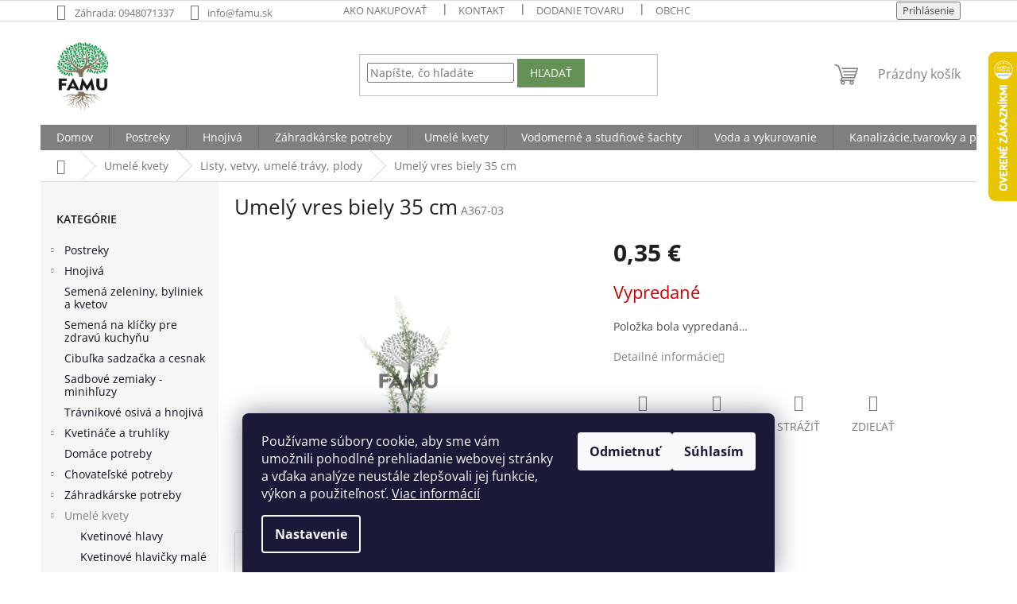

--- FILE ---
content_type: text/html; charset=utf-8
request_url: https://www.famu.sk/umely-vres-biely-35-cm/
body_size: 21077
content:
        <!doctype html><html lang="sk" dir="ltr" class="header-background-light external-fonts-loaded"><head><meta charset="utf-8" /><meta name="viewport" content="width=device-width,initial-scale=1" /><title>Umelý vres biely 35 cm - FAMU.sk</title><link rel="preconnect" href="https://cdn.myshoptet.com" /><link rel="dns-prefetch" href="https://cdn.myshoptet.com" /><link rel="preload" href="https://cdn.myshoptet.com/prj/dist/master/cms/libs/jquery/jquery-1.11.3.min.js" as="script" /><link href="https://cdn.myshoptet.com/prj/dist/master/cms/templates/frontend_templates/shared/css/font-face/open-sans.css" rel="stylesheet"><link href="https://cdn.myshoptet.com/prj/dist/master/shop/dist/font-shoptet-11.css.62c94c7785ff2cea73b2.css" rel="stylesheet"><script>
dataLayer = [];
dataLayer.push({'shoptet' : {
    "pageId": 1005,
    "pageType": "productDetail",
    "currency": "EUR",
    "currencyInfo": {
        "decimalSeparator": ",",
        "exchangeRate": 1,
        "priceDecimalPlaces": 2,
        "symbol": "\u20ac",
        "symbolLeft": 0,
        "thousandSeparator": " "
    },
    "language": "sk",
    "projectId": 493872,
    "product": {
        "id": 5673,
        "guid": "754540ac-93ea-11ec-b67f-ecf4bbd49285",
        "hasVariants": false,
        "codes": [
            {
                "code": "A367-03"
            }
        ],
        "code": "A367-03",
        "name": "Umel\u00fd vres biely 35 cm",
        "appendix": "",
        "weight": 0,
        "currentCategory": "Umel\u00e9 kvety | Umel\u00e9 listy, vetvy, umel\u00e9 tr\u00e1vy, plody",
        "currentCategoryGuid": "2086bcda-93ea-11ec-9604-ecf4bbd49285",
        "defaultCategory": "Umel\u00e9 kvety | Umel\u00e9 listy, vetvy, umel\u00e9 tr\u00e1vy, plody",
        "defaultCategoryGuid": "2086bcda-93ea-11ec-9604-ecf4bbd49285",
        "currency": "EUR",
        "priceWithVat": 0.34999999999999998
    },
    "stocks": [
        {
            "id": "ext",
            "title": "Sklad",
            "isDeliveryPoint": 0,
            "visibleOnEshop": 1
        }
    ],
    "cartInfo": {
        "id": null,
        "freeShipping": false,
        "freeShippingFrom": null,
        "leftToFreeGift": {
            "formattedPrice": "0 \u20ac",
            "priceLeft": 0
        },
        "freeGift": false,
        "leftToFreeShipping": {
            "priceLeft": null,
            "dependOnRegion": null,
            "formattedPrice": null
        },
        "discountCoupon": [],
        "getNoBillingShippingPrice": {
            "withoutVat": 0,
            "vat": 0,
            "withVat": 0
        },
        "cartItems": [],
        "taxMode": "ORDINARY"
    },
    "cart": [],
    "customer": {
        "priceRatio": 1,
        "priceListId": 1,
        "groupId": null,
        "registered": false,
        "mainAccount": false
    }
}});
dataLayer.push({'cookie_consent' : {
    "marketing": "denied",
    "analytics": "denied"
}});
document.addEventListener('DOMContentLoaded', function() {
    shoptet.consent.onAccept(function(agreements) {
        if (agreements.length == 0) {
            return;
        }
        dataLayer.push({
            'cookie_consent' : {
                'marketing' : (agreements.includes(shoptet.config.cookiesConsentOptPersonalisation)
                    ? 'granted' : 'denied'),
                'analytics': (agreements.includes(shoptet.config.cookiesConsentOptAnalytics)
                    ? 'granted' : 'denied')
            },
            'event': 'cookie_consent'
        });
    });
});
</script>
<meta property="og:type" content="website"><meta property="og:site_name" content="famu.sk"><meta property="og:url" content="https://www.famu.sk/umely-vres-biely-35-cm/"><meta property="og:title" content="Umelý vres biely 35 cm - FAMU.sk"><meta name="author" content="FAMU.sk"><meta name="web_author" content="Shoptet.sk"><meta name="dcterms.rightsHolder" content="www.famu.sk"><meta name="robots" content="index,follow"><meta property="og:image" content="https://cdn.myshoptet.com/usr/www.famu.sk/user/shop/big/5673-5_5673-2-umely-vres-biely-1-ks.jpg?640f0780"><meta property="og:description" content="Umelý vres biely 35 cm. "><meta name="description" content="Umelý vres biely 35 cm. "><meta property="product:price:amount" content="0.35"><meta property="product:price:currency" content="EUR"><style>:root {--color-primary: #7f7f7f;--color-primary-h: 0;--color-primary-s: 0%;--color-primary-l: 50%;--color-primary-hover: #7f7f7f;--color-primary-hover-h: 0;--color-primary-hover-s: 0%;--color-primary-hover-l: 50%;--color-secondary: #659157;--color-secondary-h: 106;--color-secondary-s: 25%;--color-secondary-l: 45%;--color-secondary-hover: #7f7f7f;--color-secondary-hover-h: 0;--color-secondary-hover-s: 0%;--color-secondary-hover-l: 50%;--color-tertiary: #659157;--color-tertiary-h: 106;--color-tertiary-s: 25%;--color-tertiary-l: 45%;--color-tertiary-hover: #7f7f7f;--color-tertiary-hover-h: 0;--color-tertiary-hover-s: 0%;--color-tertiary-hover-l: 50%;--color-header-background: #ffffff;--template-font: "Open Sans";--template-headings-font: "Open Sans";--header-background-url: none;--cookies-notice-background: #1A1937;--cookies-notice-color: #F8FAFB;--cookies-notice-button-hover: #f5f5f5;--cookies-notice-link-hover: #27263f;--templates-update-management-preview-mode-content: "Náhľad aktualizácií šablóny je aktívny pre váš prehliadač."}</style>
    
    <link href="https://cdn.myshoptet.com/prj/dist/master/shop/dist/main-11.less.fcb4a42d7bd8a71b7ee2.css" rel="stylesheet" />
                <link href="https://cdn.myshoptet.com/prj/dist/master/shop/dist/mobile-header-v1-11.less.1ee105d41b5f713c21aa.css" rel="stylesheet" />
    
    <script>var shoptet = shoptet || {};</script>
    <script src="https://cdn.myshoptet.com/prj/dist/master/shop/dist/main-3g-header.js.05f199e7fd2450312de2.js"></script>
<!-- User include --><!-- api 1875(1440) html code header -->

<script type="text/javascript">
var _IMT = _IMT || [];
const _imShoptetSettings = [{
    language: "sk",
    apiKey: "3680cbe3e256483d90b16f311ca40945",
    currencyCode: "null"
}];
(function() {
    var date = new Date();
    var pref = date.getFullYear()+'-'+date.getMonth()+'-'+date.getDate();
    var p = document.createElement('script'); p.type = 'text/javascript'; p.async = true;
        p.src = 'https://static.imservice99.eu/shoptet.im.min.js?'+pref;
        var s = document.getElementsByTagName('script')[0]; s.parentNode.insertBefore(p, s);
})();
</script>
    
<!-- project html code header -->
<script src="https://analytics.ahrefs.com/analytics.js" data-key="BhOGTtruNvfotxnrOqERYA" async></script>

<style type="text/css">
#header .site-name a img {
    max-height: 95px !important;
}

@media (min-width: 768px){
.header-top {
    height: 130px !important;
}}

.btn.btn-default, a.btn.btn-default {
    color: #fff;
    border-color: #659157;
    background-color: #659157;}
.p .name {
    color: #7D7F7C;}
.p:hover .name {
    color: #737373;}
.flag.flag-new {
    background-color: #659157;}
.flag.flag-tip {
    background-color: #28c4c0;}
.flag.flag-action {
    background-color: #e1d5c3;}
.sidebar {
    width: 224px;}
    
    
.box-bg-variant .categories a {
    border-bottom-color: inherit;
    color: #11111f;}
    
.co-payment-method .col-sm-6:nth-child(2) {display:none !important;}
</style>

<!-- Hotjar Tracking Code for https://www.famu.sk/ -->
<script>
    (function(h,o,t,j,a,r){
        h.hj=h.hj||function(){(h.hj.q=h.hj.q||[]).push(arguments)};
        h._hjSettings={hjid:3111154,hjsv:6};
        a=o.getElementsByTagName('head')[0];
        r=o.createElement('script');r.async=1;
        r.src=t+h._hjSettings.hjid+j+h._hjSettings.hjsv;
        a.appendChild(r);
    })(window,document,'https://static.hotjar.com/c/hotjar-','.js?sv=');
</script>
<!-- /User include --><link rel="shortcut icon" href="/favicon.ico" type="image/x-icon" /><link rel="canonical" href="https://www.famu.sk/umely-vres-biely-35-cm/" />    <script>
        var _hwq = _hwq || [];
        _hwq.push(['setKey', '3ACA1D148F8458BC47CC4E0AEC186C72']);
        _hwq.push(['setTopPos', '0']);
        _hwq.push(['showWidget', '22']);
        (function() {
            var ho = document.createElement('script');
            ho.src = 'https://sk.im9.cz/direct/i/gjs.php?n=wdgt&sak=3ACA1D148F8458BC47CC4E0AEC186C72';
            var s = document.getElementsByTagName('script')[0]; s.parentNode.insertBefore(ho, s);
        })();
    </script>
<style>/* custom background */@media (min-width: 992px) {body {background-position: top center;background-repeat: no-repeat;background-attachment: fixed;}}</style>    <!-- Global site tag (gtag.js) - Google Analytics -->
    <script async src="https://www.googletagmanager.com/gtag/js?id=G-DCYGQ20E1L"></script>
    <script>
        
        window.dataLayer = window.dataLayer || [];
        function gtag(){dataLayer.push(arguments);}
        

                    console.debug('default consent data');

            gtag('consent', 'default', {"ad_storage":"denied","analytics_storage":"denied","ad_user_data":"denied","ad_personalization":"denied","wait_for_update":500});
            dataLayer.push({
                'event': 'default_consent'
            });
        
        gtag('js', new Date());

                gtag('config', 'UA-230265567-1', { 'groups': "UA" });
        
                gtag('config', 'G-DCYGQ20E1L', {"groups":"GA4","send_page_view":false,"content_group":"productDetail","currency":"EUR","page_language":"sk"});
        
                gtag('config', 'AW-11295521870', {"allow_enhanced_conversions":true});
        
        
        
        
        
                    gtag('event', 'page_view', {"send_to":"GA4","page_language":"sk","content_group":"productDetail","currency":"EUR"});
        
                gtag('set', 'currency', 'EUR');

        gtag('event', 'view_item', {
            "send_to": "UA",
            "items": [
                {
                    "id": "A367-03",
                    "name": "Umel\u00fd vres biely 35 cm",
                    "category": "Umel\u00e9 kvety \/ Umel\u00e9 listy, vetvy, umel\u00e9 tr\u00e1vy, plody",
                                                            "price": 0.28
                }
            ]
        });
        
        
        
        
        
                    gtag('event', 'view_item', {"send_to":"GA4","page_language":"sk","content_group":"productDetail","value":0.28000000000000003,"currency":"EUR","items":[{"item_id":"A367-03","item_name":"Umel\u00fd vres biely 35 cm","item_category":"Umel\u00e9 kvety","item_category2":"Umel\u00e9 listy, vetvy, umel\u00e9 tr\u00e1vy, plody","price":0.28000000000000003,"quantity":1,"index":0}]});
        
        
        
        
        
        
        
        document.addEventListener('DOMContentLoaded', function() {
            if (typeof shoptet.tracking !== 'undefined') {
                for (var id in shoptet.tracking.bannersList) {
                    gtag('event', 'view_promotion', {
                        "send_to": "UA",
                        "promotions": [
                            {
                                "id": shoptet.tracking.bannersList[id].id,
                                "name": shoptet.tracking.bannersList[id].name,
                                "position": shoptet.tracking.bannersList[id].position
                            }
                        ]
                    });
                }
            }

            shoptet.consent.onAccept(function(agreements) {
                if (agreements.length !== 0) {
                    console.debug('gtag consent accept');
                    var gtagConsentPayload =  {
                        'ad_storage': agreements.includes(shoptet.config.cookiesConsentOptPersonalisation)
                            ? 'granted' : 'denied',
                        'analytics_storage': agreements.includes(shoptet.config.cookiesConsentOptAnalytics)
                            ? 'granted' : 'denied',
                                                                                                'ad_user_data': agreements.includes(shoptet.config.cookiesConsentOptPersonalisation)
                            ? 'granted' : 'denied',
                        'ad_personalization': agreements.includes(shoptet.config.cookiesConsentOptPersonalisation)
                            ? 'granted' : 'denied',
                        };
                    console.debug('update consent data', gtagConsentPayload);
                    gtag('consent', 'update', gtagConsentPayload);
                    dataLayer.push(
                        { 'event': 'update_consent' }
                    );
                }
            });
        });
    </script>
<script>
    (function(t, r, a, c, k, i, n, g) { t['ROIDataObject'] = k;
    t[k]=t[k]||function(){ (t[k].q=t[k].q||[]).push(arguments) },t[k].c=i;n=r.createElement(a),
    g=r.getElementsByTagName(a)[0];n.async=1;n.src=c;g.parentNode.insertBefore(n,g)
    })(window, document, 'script', '//www.heureka.sk/ocm/sdk.js?source=shoptet&version=2&page=product_detail', 'heureka', 'sk');

    heureka('set_user_consent', 0);
</script>
</head><body class="desktop id-1005 in-listy--vetvy--umele-travy--plody template-11 type-product type-detail multiple-columns-body columns-mobile-2 columns-1 ums_forms_redesign--off ums_a11y_category_page--on ums_discussion_rating_forms--off ums_flags_display_unification--on ums_a11y_login--on mobile-header-version-1"><noscript>
    <style>
        #header {
            padding-top: 0;
            position: relative !important;
            top: 0;
        }
        .header-navigation {
            position: relative !important;
        }
        .overall-wrapper {
            margin: 0 !important;
        }
        body:not(.ready) {
            visibility: visible !important;
        }
    </style>
    <div class="no-javascript">
        <div class="no-javascript__title">Musíte zmeniť nastavenie vášho prehliadača</div>
        <div class="no-javascript__text">Pozrite sa na: <a href="https://www.google.com/support/bin/answer.py?answer=23852">Ako povoliť JavaScript vo vašom prehliadači</a>.</div>
        <div class="no-javascript__text">Ak používate software na blokovanie reklám, možno bude potrebné, aby ste povolili JavaScript z tejto stránky.</div>
        <div class="no-javascript__text">Ďakujeme.</div>
    </div>
</noscript>

        <div id="fb-root"></div>
        <script>
            window.fbAsyncInit = function() {
                FB.init({
//                    appId            : 'your-app-id',
                    autoLogAppEvents : true,
                    xfbml            : true,
                    version          : 'v19.0'
                });
            };
        </script>
        <script async defer crossorigin="anonymous" src="https://connect.facebook.net/sk_SK/sdk.js"></script>    <div class="siteCookies siteCookies--bottom siteCookies--dark js-siteCookies" role="dialog" data-testid="cookiesPopup" data-nosnippet>
        <div class="siteCookies__form">
            <div class="siteCookies__content">
                <div class="siteCookies__text">
                    Používame súbory cookie, aby sme vám umožnili pohodlné prehliadanie webovej stránky a vďaka analýze neustále zlepšovali jej funkcie, výkon a použiteľnosť. <a href="https://www.famu.sk/podmienky-ochrany-osobnych-udajov/" target="_blank" rel="noopener noreferrer">Viac informácií</a>
                </div>
                <p class="siteCookies__links">
                    <button class="siteCookies__link js-cookies-settings" aria-label="Nastavenia cookies" data-testid="cookiesSettings">Nastavenie</button>
                </p>
            </div>
            <div class="siteCookies__buttonWrap">
                                    <button class="siteCookies__button js-cookiesConsentSubmit" value="reject" aria-label="Odmietnuť cookies" data-testid="buttonCookiesReject">Odmietnuť</button>
                                <button class="siteCookies__button js-cookiesConsentSubmit" value="all" aria-label="Prijať cookies" data-testid="buttonCookiesAccept">Súhlasím</button>
            </div>
        </div>
        <script>
            document.addEventListener("DOMContentLoaded", () => {
                const siteCookies = document.querySelector('.js-siteCookies');
                document.addEventListener("scroll", shoptet.common.throttle(() => {
                    const st = document.documentElement.scrollTop;
                    if (st > 1) {
                        siteCookies.classList.add('siteCookies--scrolled');
                    } else {
                        siteCookies.classList.remove('siteCookies--scrolled');
                    }
                }, 100));
            });
        </script>
    </div>
<a href="#content" class="skip-link sr-only">Prejsť na obsah</a><div class="overall-wrapper"><div class="user-action"><div class="container">
    <div class="user-action-in">
                    <div id="login" class="user-action-login popup-widget login-widget" role="dialog" aria-labelledby="loginHeading">
        <div class="popup-widget-inner">
                            <h2 id="loginHeading">Prihlásenie k vášmu účtu</h2><div id="customerLogin"><form action="/action/Customer/Login/" method="post" id="formLoginIncluded" class="csrf-enabled formLogin" data-testid="formLogin"><input type="hidden" name="referer" value="" /><div class="form-group"><div class="input-wrapper email js-validated-element-wrapper no-label"><input type="email" name="email" class="form-control" autofocus placeholder="E-mailová adresa (napr. jan@novak.sk)" data-testid="inputEmail" autocomplete="email" required /></div></div><div class="form-group"><div class="input-wrapper password js-validated-element-wrapper no-label"><input type="password" name="password" class="form-control" placeholder="Heslo" data-testid="inputPassword" autocomplete="current-password" required /><span class="no-display">Nemôžete vyplniť toto pole</span><input type="text" name="surname" value="" class="no-display" /></div></div><div class="form-group"><div class="login-wrapper"><button type="submit" class="btn btn-secondary btn-text btn-login" data-testid="buttonSubmit">Prihlásiť sa</button><div class="password-helper"><a href="/registracia/" data-testid="signup" rel="nofollow">Nová registrácia</a><a href="/klient/zabudnute-heslo/" rel="nofollow">Zabudnuté heslo</a></div></div></div></form>
</div>                    </div>
    </div>

                            <div id="cart-widget" class="user-action-cart popup-widget cart-widget loader-wrapper" data-testid="popupCartWidget" role="dialog" aria-hidden="true">
    <div class="popup-widget-inner cart-widget-inner place-cart-here">
        <div class="loader-overlay">
            <div class="loader"></div>
        </div>
    </div>

    <div class="cart-widget-button">
        <a href="/kosik/" class="btn btn-conversion" id="continue-order-button" rel="nofollow" data-testid="buttonNextStep">Pokračovať do košíka</a>
    </div>
</div>
            </div>
</div>
</div><div class="top-navigation-bar" data-testid="topNavigationBar">

    <div class="container">

        <div class="top-navigation-contacts">
            <strong>Zákaznícka podpora:</strong><a class="project-phone project-phone-info" role="text" aria-label="Telefón: Záhrada: 0948071337"><span aria-hidden="true">Záhrada: 0948071337</span></a><a href="mailto:info@famu.sk" class="project-email" data-testid="contactboxEmail"><span>info@famu.sk</span></a>        </div>

                            <div class="top-navigation-menu">
                <div class="top-navigation-menu-trigger"></div>
                <ul class="top-navigation-bar-menu">
                                            <li class="top-navigation-menu-item-708">
                            <a href="/ako-nakupovat/">Ako nakupovať</a>
                        </li>
                                            <li class="top-navigation-menu-item-29">
                            <a href="/kontakty/">Kontakt</a>
                        </li>
                                            <li class="top-navigation-menu-item-711">
                            <a href="/dodanie-tovaru/">Dodanie tovaru</a>
                        </li>
                                            <li class="top-navigation-menu-item-39">
                            <a href="/obchodne-podmienky/">Obchodné podmienky</a>
                        </li>
                                            <li class="top-navigation-menu-item-1206">
                            <a href="/podmienky-ochrany-osobnych-udajov/">Ochrana osobných údajov</a>
                        </li>
                                    </ul>
                <ul class="top-navigation-bar-menu-helper"></ul>
            </div>
        
        <div class="top-navigation-tools">
            <div class="responsive-tools">
                <a href="#" class="toggle-window" data-target="search" aria-label="Hľadať" data-testid="linkSearchIcon"></a>
                                                            <a href="#" class="toggle-window" data-target="login"></a>
                                                    <a href="#" class="toggle-window" data-target="navigation" aria-label="Menu" data-testid="hamburgerMenu"></a>
            </div>
                        <button class="top-nav-button top-nav-button-login toggle-window" type="button" data-target="login" aria-haspopup="dialog" aria-controls="login" aria-expanded="false" data-testid="signin"><span>Prihlásenie</span></button>        </div>

    </div>

</div>
<header id="header"><div class="container navigation-wrapper">
    <div class="header-top">
        <div class="site-name-wrapper">
            <div class="site-name"><a href="/" data-testid="linkWebsiteLogo"><img src="https://cdn.myshoptet.com/usr/www.famu.sk/user/logos/famu_-_stranka-2.jpg" alt="FAMU.sk" fetchpriority="low" /></a></div>        </div>
        <div class="search" itemscope itemtype="https://schema.org/WebSite">
            <meta itemprop="headline" content="Umelé listy, vetvy, umelé trávy, plody"/><meta itemprop="url" content="https://www.famu.sk"/><meta itemprop="text" content="Umelý vres biely 35 cm. "/>            <form action="/action/ProductSearch/prepareString/" method="post"
    id="formSearchForm" class="search-form compact-form js-search-main"
    itemprop="potentialAction" itemscope itemtype="https://schema.org/SearchAction" data-testid="searchForm">
    <fieldset>
        <meta itemprop="target"
            content="https://www.famu.sk/vyhladavanie/?string={string}"/>
        <input type="hidden" name="language" value="sk"/>
        
            
<input
    type="search"
    name="string"
        class="query-input form-control search-input js-search-input"
    placeholder="Napíšte, čo hľadáte"
    autocomplete="off"
    required
    itemprop="query-input"
    aria-label="Vyhľadávanie"
    data-testid="searchInput"
>
            <button type="submit" class="btn btn-default" data-testid="searchBtn">Hľadať</button>
        
    </fieldset>
</form>
        </div>
        <div class="navigation-buttons">
                
    <a href="/kosik/" class="btn btn-icon toggle-window cart-count" data-target="cart" data-hover="true" data-redirect="true" data-testid="headerCart" rel="nofollow" aria-haspopup="dialog" aria-expanded="false" aria-controls="cart-widget">
        
                <span class="sr-only">Nákupný košík</span>
        
            <span class="cart-price visible-lg-inline-block" data-testid="headerCartPrice">
                                    Prázdny košík                            </span>
        
    
            </a>
        </div>
    </div>
    <nav id="navigation" aria-label="Hlavné menu" data-collapsible="true"><div class="navigation-in menu"><ul class="menu-level-1" role="menubar" data-testid="headerMenuItems"><li class="menu-item-external-21" role="none"><a href="/" data-testid="headerMenuItem" role="menuitem" aria-expanded="false"><b>Domov</b></a></li>
<li class="menu-item-741 ext" role="none"><a href="/postreky/" data-testid="headerMenuItem" role="menuitem" aria-haspopup="true" aria-expanded="false"><b>Postreky</b><span class="submenu-arrow"></span></a><ul class="menu-level-2" aria-label="Postreky" tabindex="-1" role="menu"><li class="menu-item-744" role="none"><a href="/fungicidy-pripravky-proti-hubovym-chorobam/" class="menu-image" data-testid="headerMenuItem" tabindex="-1" aria-hidden="true"><img src="data:image/svg+xml,%3Csvg%20width%3D%22140%22%20height%3D%22100%22%20xmlns%3D%22http%3A%2F%2Fwww.w3.org%2F2000%2Fsvg%22%3E%3C%2Fsvg%3E" alt="" aria-hidden="true" width="140" height="100"  data-src="https://cdn.myshoptet.com/usr/www.famu.sk/user/categories/thumb/kocide-5-30-g.png" fetchpriority="low" /></a><div><a href="/fungicidy-pripravky-proti-hubovym-chorobam/" data-testid="headerMenuItem" role="menuitem"><span>FUNGICÍDY -  prípravky proti hubovým chorobám</span></a>
                        </div></li><li class="menu-item-1077" role="none"><a href="/insekticidy-pripravky-proti-skodcom/" class="menu-image" data-testid="headerMenuItem" tabindex="-1" aria-hidden="true"><img src="data:image/svg+xml,%3Csvg%20width%3D%22140%22%20height%3D%22100%22%20xmlns%3D%22http%3A%2F%2Fwww.w3.org%2F2000%2Fsvg%22%3E%3C%2Fsvg%3E" alt="" aria-hidden="true" width="140" height="100"  data-src="https://cdn.myshoptet.com/usr/www.famu.sk/user/categories/thumb/insekticidy.jpg" fetchpriority="low" /></a><div><a href="/insekticidy-pripravky-proti-skodcom/" data-testid="headerMenuItem" role="menuitem"><span>INSEKTICÍDY - prípravky proti škodcom</span></a>
                        </div></li><li class="menu-item-747" role="none"><a href="/herbicidy-pripravky-proti-burinam/" class="menu-image" data-testid="headerMenuItem" tabindex="-1" aria-hidden="true"><img src="data:image/svg+xml,%3Csvg%20width%3D%22140%22%20height%3D%22100%22%20xmlns%3D%22http%3A%2F%2Fwww.w3.org%2F2000%2Fsvg%22%3E%3C%2Fsvg%3E" alt="" aria-hidden="true" width="140" height="100"  data-src="https://cdn.myshoptet.com/usr/www.famu.sk/user/categories/thumb/herbicid.jpg" fetchpriority="low" /></a><div><a href="/herbicidy-pripravky-proti-burinam/" data-testid="headerMenuItem" role="menuitem"><span>HERBICÍDY - prípravky proti burinám</span></a>
                        </div></li><li class="menu-item-750" role="none"><a href="/pripravky-proti-hlodavcom--krtom/" class="menu-image" data-testid="headerMenuItem" tabindex="-1" aria-hidden="true"><img src="data:image/svg+xml,%3Csvg%20width%3D%22140%22%20height%3D%22100%22%20xmlns%3D%22http%3A%2F%2Fwww.w3.org%2F2000%2Fsvg%22%3E%3C%2Fsvg%3E" alt="" aria-hidden="true" width="140" height="100"  data-src="https://cdn.myshoptet.com/usr/www.famu.sk/user/categories/thumb/hlodavce.jpg" fetchpriority="low" /></a><div><a href="/pripravky-proti-hlodavcom--krtom/" data-testid="headerMenuItem" role="menuitem"><span>RODENTICÍDY - prípravky proti hlodavcom, krtom</span></a>
                        </div></li><li class="menu-item-978" role="none"><a href="/bio-pripravky/" class="menu-image" data-testid="headerMenuItem" tabindex="-1" aria-hidden="true"><img src="data:image/svg+xml,%3Csvg%20width%3D%22140%22%20height%3D%22100%22%20xmlns%3D%22http%3A%2F%2Fwww.w3.org%2F2000%2Fsvg%22%3E%3C%2Fsvg%3E" alt="" aria-hidden="true" width="140" height="100"  data-src="https://cdn.myshoptet.com/usr/www.famu.sk/user/categories/thumb/bio_pripravky.jpg" fetchpriority="low" /></a><div><a href="/bio-pripravky/" data-testid="headerMenuItem" role="menuitem"><span>BIO Prípravky</span></a>
                        </div></li></ul></li>
<li class="menu-item-723 ext" role="none"><a href="/hnojiva/" data-testid="headerMenuItem" role="menuitem" aria-haspopup="true" aria-expanded="false"><b>Hnojivá</b><span class="submenu-arrow"></span></a><ul class="menu-level-2" aria-label="Hnojivá" tabindex="-1" role="menu"><li class="menu-item-726" role="none"><a href="/bio-a-prirodne-hnojiva/" class="menu-image" data-testid="headerMenuItem" tabindex="-1" aria-hidden="true"><img src="data:image/svg+xml,%3Csvg%20width%3D%22140%22%20height%3D%22100%22%20xmlns%3D%22http%3A%2F%2Fwww.w3.org%2F2000%2Fsvg%22%3E%3C%2Fsvg%3E" alt="" aria-hidden="true" width="140" height="100"  data-src="https://cdn.myshoptet.com/usr/www.famu.sk/user/categories/thumb/bio-a-prirodne-hnojiva.jpg" fetchpriority="low" /></a><div><a href="/bio-a-prirodne-hnojiva/" data-testid="headerMenuItem" role="menuitem"><span>BIO a prírodné hnojivá</span></a>
                        </div></li><li class="menu-item-729" role="none"><a href="/organicko-mineralne-hnojiva/" class="menu-image" data-testid="headerMenuItem" tabindex="-1" aria-hidden="true"><img src="data:image/svg+xml,%3Csvg%20width%3D%22140%22%20height%3D%22100%22%20xmlns%3D%22http%3A%2F%2Fwww.w3.org%2F2000%2Fsvg%22%3E%3C%2Fsvg%3E" alt="" aria-hidden="true" width="140" height="100"  data-src="https://cdn.myshoptet.com/usr/www.famu.sk/user/categories/thumb/organicko-mineralne-hnojiva.jpg" fetchpriority="low" /></a><div><a href="/organicko-mineralne-hnojiva/" data-testid="headerMenuItem" role="menuitem"><span>Organicko-minerálne hnojivá</span></a>
                        </div></li><li class="menu-item-732" role="none"><a href="/kvapalne-hnojiva/" class="menu-image" data-testid="headerMenuItem" tabindex="-1" aria-hidden="true"><img src="data:image/svg+xml,%3Csvg%20width%3D%22140%22%20height%3D%22100%22%20xmlns%3D%22http%3A%2F%2Fwww.w3.org%2F2000%2Fsvg%22%3E%3C%2Fsvg%3E" alt="" aria-hidden="true" width="140" height="100"  data-src="https://cdn.myshoptet.com/usr/www.famu.sk/user/categories/thumb/cererit-mineral-kvapalny-1-l.jpg" fetchpriority="low" /></a><div><a href="/kvapalne-hnojiva/" data-testid="headerMenuItem" role="menuitem"><span>Kvapalné hnojivá</span></a>
                        </div></li><li class="menu-item-735" role="none"><a href="/krystalicke-hnojiva/" class="menu-image" data-testid="headerMenuItem" tabindex="-1" aria-hidden="true"><img src="data:image/svg+xml,%3Csvg%20width%3D%22140%22%20height%3D%22100%22%20xmlns%3D%22http%3A%2F%2Fwww.w3.org%2F2000%2Fsvg%22%3E%3C%2Fsvg%3E" alt="" aria-hidden="true" width="140" height="100"  data-src="https://cdn.myshoptet.com/usr/www.famu.sk/user/categories/thumb/kristalicke_hnojiva.jpg" fetchpriority="low" /></a><div><a href="/krystalicke-hnojiva/" data-testid="headerMenuItem" role="menuitem"><span>Kryštalické hnojivá</span></a>
                        </div></li><li class="menu-item-738" role="none"><a href="/tycinkove--dlhodobo-posobiace-hnojiva/" class="menu-image" data-testid="headerMenuItem" tabindex="-1" aria-hidden="true"><img src="data:image/svg+xml,%3Csvg%20width%3D%22140%22%20height%3D%22100%22%20xmlns%3D%22http%3A%2F%2Fwww.w3.org%2F2000%2Fsvg%22%3E%3C%2Fsvg%3E" alt="" aria-hidden="true" width="140" height="100"  data-src="https://cdn.myshoptet.com/usr/www.famu.sk/user/categories/thumb/tycinkove-hnojivo-pre-izbove-a-balkonove-rastliny-nohel-garden-50-kusov.jpg" fetchpriority="low" /></a><div><a href="/tycinkove--dlhodobo-posobiace-hnojiva/" data-testid="headerMenuItem" role="menuitem"><span>Tyčinkové, dlhodobo pôsobiace hnojivá</span></a>
                        </div></li></ul></li>
<li class="menu-item-786 ext" role="none"><a href="/zahradkarske-potreby/" data-testid="headerMenuItem" role="menuitem" aria-haspopup="true" aria-expanded="false"><b>Záhradkárske potreby</b><span class="submenu-arrow"></span></a><ul class="menu-level-2" aria-label="Záhradkárske potreby" tabindex="-1" role="menu"><li class="menu-item-1080" role="none"><a href="/prislusenstvo-na-nadrze-ibc/" class="menu-image" data-testid="headerMenuItem" tabindex="-1" aria-hidden="true"><img src="data:image/svg+xml,%3Csvg%20width%3D%22140%22%20height%3D%22100%22%20xmlns%3D%22http%3A%2F%2Fwww.w3.org%2F2000%2Fsvg%22%3E%3C%2Fsvg%3E" alt="" aria-hidden="true" width="140" height="100"  data-src="https://cdn.myshoptet.com/usr/www.famu.sk/user/categories/thumb/ibc.png" fetchpriority="low" /></a><div><a href="/prislusenstvo-na-nadrze-ibc/" data-testid="headerMenuItem" role="menuitem"><span>Príslušenstvo na nádrže IBC</span></a>
                        </div></li><li class="menu-item-756 has-third-level" role="none"><a href="/enzymaticke-pripravky/" class="menu-image" data-testid="headerMenuItem" tabindex="-1" aria-hidden="true"><img src="data:image/svg+xml,%3Csvg%20width%3D%22140%22%20height%3D%22100%22%20xmlns%3D%22http%3A%2F%2Fwww.w3.org%2F2000%2Fsvg%22%3E%3C%2Fsvg%3E" alt="" aria-hidden="true" width="140" height="100"  data-src="https://cdn.myshoptet.com/usr/www.famu.sk/user/categories/thumb/bacti_enzymaticky_pripravok.jpg" fetchpriority="low" /></a><div><a href="/enzymaticke-pripravky/" data-testid="headerMenuItem" role="menuitem"><span>Enzymatické prípravky</span></a>
                                                    <ul class="menu-level-3" role="menu">
                                                                    <li class="menu-item-759" role="none">
                                        <a href="/enzymy-pre-zumpy-a-suche-wc/" data-testid="headerMenuItem" role="menuitem">
                                            Enzýmy pre žumpy a suché WC</a>,                                    </li>
                                                                    <li class="menu-item-762" role="none">
                                        <a href="/urychlovace-kompostu/" data-testid="headerMenuItem" role="menuitem">
                                            Urýchľovače kompostu</a>                                    </li>
                                                            </ul>
                        </div></li><li class="menu-item-1350" role="none"><a href="/substraty-pareniska-vosky-stimulatory/" class="menu-image" data-testid="headerMenuItem" tabindex="-1" aria-hidden="true"><img src="data:image/svg+xml,%3Csvg%20width%3D%22140%22%20height%3D%22100%22%20xmlns%3D%22http%3A%2F%2Fwww.w3.org%2F2000%2Fsvg%22%3E%3C%2Fsvg%3E" alt="" aria-hidden="true" width="140" height="100"  data-src="https://cdn.myshoptet.com/prj/dist/master/cms/templates/frontend_templates/00/img/folder.svg" fetchpriority="low" /></a><div><a href="/substraty-pareniska-vosky-stimulatory/" data-testid="headerMenuItem" role="menuitem"><span>Substráty, pareniská, vosky, stimulátory</span></a>
                        </div></li><li class="menu-item-888" role="none"><a href="/naradie/" class="menu-image" data-testid="headerMenuItem" tabindex="-1" aria-hidden="true"><img src="data:image/svg+xml,%3Csvg%20width%3D%22140%22%20height%3D%22100%22%20xmlns%3D%22http%3A%2F%2Fwww.w3.org%2F2000%2Fsvg%22%3E%3C%2Fsvg%3E" alt="" aria-hidden="true" width="140" height="100"  data-src="https://cdn.myshoptet.com/usr/www.famu.sk/user/categories/thumb/naradie.jpg" fetchpriority="low" /></a><div><a href="/naradie/" data-testid="headerMenuItem" role="menuitem"><span>Náradie</span></a>
                        </div></li><li class="menu-item-1332" role="none"><a href="/pletiva-a-siete/" class="menu-image" data-testid="headerMenuItem" tabindex="-1" aria-hidden="true"><img src="data:image/svg+xml,%3Csvg%20width%3D%22140%22%20height%3D%22100%22%20xmlns%3D%22http%3A%2F%2Fwww.w3.org%2F2000%2Fsvg%22%3E%3C%2Fsvg%3E" alt="" aria-hidden="true" width="140" height="100"  data-src="https://cdn.myshoptet.com/usr/www.famu.sk/user/categories/thumb/petivo.jpg" fetchpriority="low" /></a><div><a href="/pletiva-a-siete/" data-testid="headerMenuItem" role="menuitem"><span>Pletivá a siete</span></a>
                        </div></li><li class="menu-item-822" role="none"><a href="/textilie-folie-vrecia-spagaty/" class="menu-image" data-testid="headerMenuItem" tabindex="-1" aria-hidden="true"><img src="data:image/svg+xml,%3Csvg%20width%3D%22140%22%20height%3D%22100%22%20xmlns%3D%22http%3A%2F%2Fwww.w3.org%2F2000%2Fsvg%22%3E%3C%2Fsvg%3E" alt="" aria-hidden="true" width="140" height="100"  data-src="https://cdn.myshoptet.com/usr/www.famu.sk/user/categories/thumb/vrecia.jpg" fetchpriority="low" /></a><div><a href="/textilie-folie-vrecia-spagaty/" data-testid="headerMenuItem" role="menuitem"><span>Textílie, fólie, vrecia, špagáty</span></a>
                        </div></li><li class="menu-item-1257" role="none"><a href="/geotextilia/" class="menu-image" data-testid="headerMenuItem" tabindex="-1" aria-hidden="true"><img src="data:image/svg+xml,%3Csvg%20width%3D%22140%22%20height%3D%22100%22%20xmlns%3D%22http%3A%2F%2Fwww.w3.org%2F2000%2Fsvg%22%3E%3C%2Fsvg%3E" alt="" aria-hidden="true" width="140" height="100"  data-src="https://cdn.myshoptet.com/usr/www.famu.sk/user/categories/thumb/geotextilia.png" fetchpriority="low" /></a><div><a href="/geotextilia/" data-testid="headerMenuItem" role="menuitem"><span>Geotextília</span></a>
                        </div></li><li class="menu-item-828" role="none"><a href="/tieniaca-tkanina-a-jutovina/" class="menu-image" data-testid="headerMenuItem" tabindex="-1" aria-hidden="true"><img src="data:image/svg+xml,%3Csvg%20width%3D%22140%22%20height%3D%22100%22%20xmlns%3D%22http%3A%2F%2Fwww.w3.org%2F2000%2Fsvg%22%3E%3C%2Fsvg%3E" alt="" aria-hidden="true" width="140" height="100"  data-src="https://cdn.myshoptet.com/usr/www.famu.sk/user/categories/thumb/tieniaca_tkanina.jpg" fetchpriority="low" /></a><div><a href="/tieniaca-tkanina-a-jutovina/" data-testid="headerMenuItem" role="menuitem"><span>Tieniaca tkanina a jutovina</span></a>
                        </div></li><li class="menu-item-891" role="none"><a href="/zahradne-hadice/" class="menu-image" data-testid="headerMenuItem" tabindex="-1" aria-hidden="true"><img src="data:image/svg+xml,%3Csvg%20width%3D%22140%22%20height%3D%22100%22%20xmlns%3D%22http%3A%2F%2Fwww.w3.org%2F2000%2Fsvg%22%3E%3C%2Fsvg%3E" alt="" aria-hidden="true" width="140" height="100"  data-src="https://cdn.myshoptet.com/usr/www.famu.sk/user/categories/thumb/zahradne_hadice.jpg" fetchpriority="low" /></a><div><a href="/zahradne-hadice/" data-testid="headerMenuItem" role="menuitem"><span>Záhradné hadice</span></a>
                        </div></li><li class="menu-item-798" role="none"><a href="/rukavice/" class="menu-image" data-testid="headerMenuItem" tabindex="-1" aria-hidden="true"><img src="data:image/svg+xml,%3Csvg%20width%3D%22140%22%20height%3D%22100%22%20xmlns%3D%22http%3A%2F%2Fwww.w3.org%2F2000%2Fsvg%22%3E%3C%2Fsvg%3E" alt="" aria-hidden="true" width="140" height="100"  data-src="https://cdn.myshoptet.com/usr/www.famu.sk/user/categories/thumb/rukavice.jpg" fetchpriority="low" /></a><div><a href="/rukavice/" data-testid="headerMenuItem" role="menuitem"><span>Rukavice</span></a>
                        </div></li><li class="menu-item-864" role="none"><a href="/zakryvacie-plachty/" class="menu-image" data-testid="headerMenuItem" tabindex="-1" aria-hidden="true"><img src="data:image/svg+xml,%3Csvg%20width%3D%22140%22%20height%3D%22100%22%20xmlns%3D%22http%3A%2F%2Fwww.w3.org%2F2000%2Fsvg%22%3E%3C%2Fsvg%3E" alt="" aria-hidden="true" width="140" height="100"  data-src="https://cdn.myshoptet.com/usr/www.famu.sk/user/categories/thumb/zakryvacie_plachty.jpg" fetchpriority="low" /></a><div><a href="/zakryvacie-plachty/" data-testid="headerMenuItem" role="menuitem"><span>Krycie plachty</span></a>
                        </div></li><li class="menu-item-993" role="none"><a href="/krhly/" class="menu-image" data-testid="headerMenuItem" tabindex="-1" aria-hidden="true"><img src="data:image/svg+xml,%3Csvg%20width%3D%22140%22%20height%3D%22100%22%20xmlns%3D%22http%3A%2F%2Fwww.w3.org%2F2000%2Fsvg%22%3E%3C%2Fsvg%3E" alt="" aria-hidden="true" width="140" height="100"  data-src="https://cdn.myshoptet.com/usr/www.famu.sk/user/categories/thumb/krhly.jpg" fetchpriority="low" /></a><div><a href="/krhly/" data-testid="headerMenuItem" role="menuitem"><span>Krhly</span></a>
                        </div></li><li class="menu-item-813" role="none"><a href="/obrubniky-a-palisady/" class="menu-image" data-testid="headerMenuItem" tabindex="-1" aria-hidden="true"><img src="data:image/svg+xml,%3Csvg%20width%3D%22140%22%20height%3D%22100%22%20xmlns%3D%22http%3A%2F%2Fwww.w3.org%2F2000%2Fsvg%22%3E%3C%2Fsvg%3E" alt="" aria-hidden="true" width="140" height="100"  data-src="https://cdn.myshoptet.com/usr/www.famu.sk/user/categories/thumb/obrubniky.jpg" fetchpriority="low" /></a><div><a href="/obrubniky-a-palisady/" data-testid="headerMenuItem" role="menuitem"><span>Obrubníky a palisády</span></a>
                        </div></li><li class="menu-item-1212" role="none"><a href="/podpalovace/" class="menu-image" data-testid="headerMenuItem" tabindex="-1" aria-hidden="true"><img src="data:image/svg+xml,%3Csvg%20width%3D%22140%22%20height%3D%22100%22%20xmlns%3D%22http%3A%2F%2Fwww.w3.org%2F2000%2Fsvg%22%3E%3C%2Fsvg%3E" alt="" aria-hidden="true" width="140" height="100"  data-src="https://cdn.myshoptet.com/usr/www.famu.sk/user/categories/thumb/podpalovac-pe-po-drevny-pevny-100-ks.jpg" fetchpriority="low" /></a><div><a href="/podpalovace/" data-testid="headerMenuItem" role="menuitem"><span>Podpaľovače</span></a>
                        </div></li></ul></li>
<li class="menu-item-873 ext" role="none"><a href="/umele-kvety/" data-testid="headerMenuItem" role="menuitem" aria-haspopup="true" aria-expanded="false"><b>Umelé kvety</b><span class="submenu-arrow"></span></a><ul class="menu-level-2" aria-label="Umelé kvety" tabindex="-1" role="menu"><li class="menu-item-876" role="none"><a href="/kvetinove-hlavy/" class="menu-image" data-testid="headerMenuItem" tabindex="-1" aria-hidden="true"><img src="data:image/svg+xml,%3Csvg%20width%3D%22140%22%20height%3D%22100%22%20xmlns%3D%22http%3A%2F%2Fwww.w3.org%2F2000%2Fsvg%22%3E%3C%2Fsvg%3E" alt="" aria-hidden="true" width="140" height="100"  data-src="https://cdn.myshoptet.com/usr/www.famu.sk/user/categories/thumb/27793645.jpg" fetchpriority="low" /></a><div><a href="/kvetinove-hlavy/" data-testid="headerMenuItem" role="menuitem"><span>Kvetinové hlavy</span></a>
                        </div></li><li class="menu-item-1050" role="none"><a href="/kvetinove-hlavicky-male/" class="menu-image" data-testid="headerMenuItem" tabindex="-1" aria-hidden="true"><img src="data:image/svg+xml,%3Csvg%20width%3D%22140%22%20height%3D%22100%22%20xmlns%3D%22http%3A%2F%2Fwww.w3.org%2F2000%2Fsvg%22%3E%3C%2Fsvg%3E" alt="" aria-hidden="true" width="140" height="100"  data-src="https://cdn.myshoptet.com/usr/www.famu.sk/user/categories/thumb/28038810.jpg" fetchpriority="low" /></a><div><a href="/kvetinove-hlavicky-male/" data-testid="headerMenuItem" role="menuitem"><span>Kvetinové hlavičky malé</span></a>
                        </div></li><li class="menu-item-1035" role="none"><a href="/umele-kvety-stonkove/" class="menu-image" data-testid="headerMenuItem" tabindex="-1" aria-hidden="true"><img src="data:image/svg+xml,%3Csvg%20width%3D%22140%22%20height%3D%22100%22%20xmlns%3D%22http%3A%2F%2Fwww.w3.org%2F2000%2Fsvg%22%3E%3C%2Fsvg%3E" alt="" aria-hidden="true" width="140" height="100"  data-src="https://cdn.myshoptet.com/usr/www.famu.sk/user/categories/thumb/25500360.jpg" fetchpriority="low" /></a><div><a href="/umele-kvety-stonkove/" data-testid="headerMenuItem" role="menuitem"><span>Umelé kvety stonkové</span></a>
                        </div></li><li class="menu-item-1008" role="none"><a href="/umele-kytice/" class="menu-image" data-testid="headerMenuItem" tabindex="-1" aria-hidden="true"><img src="data:image/svg+xml,%3Csvg%20width%3D%22140%22%20height%3D%22100%22%20xmlns%3D%22http%3A%2F%2Fwww.w3.org%2F2000%2Fsvg%22%3E%3C%2Fsvg%3E" alt="" aria-hidden="true" width="140" height="100"  data-src="https://cdn.myshoptet.com/usr/www.famu.sk/user/categories/thumb/27863259.jpg" fetchpriority="low" /></a><div><a href="/umele-kytice/" data-testid="headerMenuItem" role="menuitem"><span>Umelé kytice</span></a>
                        </div></li><li class="menu-item-1005 active" role="none"><a href="/listy--vetvy--umele-travy--plody/" class="menu-image" data-testid="headerMenuItem" tabindex="-1" aria-hidden="true"><img src="data:image/svg+xml,%3Csvg%20width%3D%22140%22%20height%3D%22100%22%20xmlns%3D%22http%3A%2F%2Fwww.w3.org%2F2000%2Fsvg%22%3E%3C%2Fsvg%3E" alt="" aria-hidden="true" width="140" height="100"  data-src="https://cdn.myshoptet.com/usr/www.famu.sk/user/categories/thumb/25114256.jpg" fetchpriority="low" /></a><div><a href="/listy--vetvy--umele-travy--plody/" data-testid="headerMenuItem" role="menuitem"><span>Listy, vetvy, umelé trávy, plody</span></a>
                        </div></li><li class="menu-item-1011" role="none"><a href="/umele-buxusy/" class="menu-image" data-testid="headerMenuItem" tabindex="-1" aria-hidden="true"><img src="data:image/svg+xml,%3Csvg%20width%3D%22140%22%20height%3D%22100%22%20xmlns%3D%22http%3A%2F%2Fwww.w3.org%2F2000%2Fsvg%22%3E%3C%2Fsvg%3E" alt="" aria-hidden="true" width="140" height="100"  data-src="https://cdn.myshoptet.com/usr/www.famu.sk/user/categories/thumb/16253929.jpg" fetchpriority="low" /></a><div><a href="/umele-buxusy/" data-testid="headerMenuItem" role="menuitem"><span>Umelé buxusy</span></a>
                        </div></li><li class="menu-item-1065" role="none"><a href="/vence--venceky-z-umelych-kvetov/" class="menu-image" data-testid="headerMenuItem" tabindex="-1" aria-hidden="true"><img src="data:image/svg+xml,%3Csvg%20width%3D%22140%22%20height%3D%22100%22%20xmlns%3D%22http%3A%2F%2Fwww.w3.org%2F2000%2Fsvg%22%3E%3C%2Fsvg%3E" alt="" aria-hidden="true" width="140" height="100"  data-src="https://cdn.myshoptet.com/usr/www.famu.sk/user/categories/thumb/25191168.jpg" fetchpriority="low" /></a><div><a href="/vence--venceky-z-umelych-kvetov/" data-testid="headerMenuItem" role="menuitem"><span>Vence, venčeky z umelých kvetov</span></a>
                        </div></li></ul></li>
<li class="menu-item-1125 ext" role="none"><a href="/vodomerne-studnove-sachty/" data-testid="headerMenuItem" role="menuitem" aria-haspopup="true" aria-expanded="false"><b>Vodomerné a studňové šachty</b><span class="submenu-arrow"></span></a><ul class="menu-level-2" aria-label="Vodomerné a studňové šachty" tabindex="-1" role="menu"><li class="menu-item-1128" role="none"><a href="/sachty-pre-vrtane-studne/" class="menu-image" data-testid="headerMenuItem" tabindex="-1" aria-hidden="true"><img src="data:image/svg+xml,%3Csvg%20width%3D%22140%22%20height%3D%22100%22%20xmlns%3D%22http%3A%2F%2Fwww.w3.org%2F2000%2Fsvg%22%3E%3C%2Fsvg%3E" alt="" aria-hidden="true" width="140" height="100"  data-src="https://cdn.myshoptet.com/usr/www.famu.sk/user/categories/thumb/23411550.jpg" fetchpriority="low" /></a><div><a href="/sachty-pre-vrtane-studne/" data-testid="headerMenuItem" role="menuitem"><span>Šachty pre vŕtané studne</span></a>
                        </div></li><li class="menu-item-1131" role="none"><a href="/vodomerne-sachty/" class="menu-image" data-testid="headerMenuItem" tabindex="-1" aria-hidden="true"><img src="data:image/svg+xml,%3Csvg%20width%3D%22140%22%20height%3D%22100%22%20xmlns%3D%22http%3A%2F%2Fwww.w3.org%2F2000%2Fsvg%22%3E%3C%2Fsvg%3E" alt="" aria-hidden="true" width="140" height="100"  data-src="https://cdn.myshoptet.com/usr/www.famu.sk/user/categories/thumb/23395431.jpg" fetchpriority="low" /></a><div><a href="/vodomerne-sachty/" data-testid="headerMenuItem" role="menuitem"><span>Vodomerné šachty</span></a>
                        </div></li></ul></li>
<li class="menu-item-1095 ext" role="none"><a href="/voda-a-vykurovanie/" data-testid="headerMenuItem" role="menuitem" aria-haspopup="true" aria-expanded="false"><b>Voda a vykurovanie</b><span class="submenu-arrow"></span></a><ul class="menu-level-2" aria-label="Voda a vykurovanie" tabindex="-1" role="menu"><li class="menu-item-1098" role="none"><a href="/ppr-system/" class="menu-image" data-testid="headerMenuItem" tabindex="-1" aria-hidden="true"><img src="data:image/svg+xml,%3Csvg%20width%3D%22140%22%20height%3D%22100%22%20xmlns%3D%22http%3A%2F%2Fwww.w3.org%2F2000%2Fsvg%22%3E%3C%2Fsvg%3E" alt="" aria-hidden="true" width="140" height="100"  data-src="https://cdn.myshoptet.com/usr/www.famu.sk/user/categories/thumb/ppr_system.jpg" fetchpriority="low" /></a><div><a href="/ppr-system/" data-testid="headerMenuItem" role="menuitem"><span>PPR-Systém</span></a>
                        </div></li><li class="menu-item-1101" role="none"><a href="/plast-hlinik-pex-pert/" class="menu-image" data-testid="headerMenuItem" tabindex="-1" aria-hidden="true"><img src="data:image/svg+xml,%3Csvg%20width%3D%22140%22%20height%3D%22100%22%20xmlns%3D%22http%3A%2F%2Fwww.w3.org%2F2000%2Fsvg%22%3E%3C%2Fsvg%3E" alt="" aria-hidden="true" width="140" height="100"  data-src="https://cdn.myshoptet.com/usr/www.famu.sk/user/categories/thumb/pex_rury_a_fitingy.jpg" fetchpriority="low" /></a><div><a href="/plast-hlinik-pex-pert/" data-testid="headerMenuItem" role="menuitem"><span>Plast, Hlinik-PEX, PERT</span></a>
                        </div></li><li class="menu-item-1110" role="none"><a href="/mosadz/" class="menu-image" data-testid="headerMenuItem" tabindex="-1" aria-hidden="true"><img src="data:image/svg+xml,%3Csvg%20width%3D%22140%22%20height%3D%22100%22%20xmlns%3D%22http%3A%2F%2Fwww.w3.org%2F2000%2Fsvg%22%3E%3C%2Fsvg%3E" alt="" aria-hidden="true" width="140" height="100"  data-src="https://cdn.myshoptet.com/usr/www.famu.sk/user/categories/thumb/mosadz.jpg" fetchpriority="low" /></a><div><a href="/mosadz/" data-testid="headerMenuItem" role="menuitem"><span>Mosadz</span></a>
                        </div></li><li class="menu-item-1113" role="none"><a href="/pozink/" class="menu-image" data-testid="headerMenuItem" tabindex="-1" aria-hidden="true"><img src="data:image/svg+xml,%3Csvg%20width%3D%22140%22%20height%3D%22100%22%20xmlns%3D%22http%3A%2F%2Fwww.w3.org%2F2000%2Fsvg%22%3E%3C%2Fsvg%3E" alt="" aria-hidden="true" width="140" height="100"  data-src="https://cdn.myshoptet.com/usr/www.famu.sk/user/categories/thumb/pozinkovane_fitingy.jpg" fetchpriority="low" /></a><div><a href="/pozink/" data-testid="headerMenuItem" role="menuitem"><span>Pozink</span></a>
                        </div></li><li class="menu-item-1116" role="none"><a href="/pe-privod-vody/" class="menu-image" data-testid="headerMenuItem" tabindex="-1" aria-hidden="true"><img src="data:image/svg+xml,%3Csvg%20width%3D%22140%22%20height%3D%22100%22%20xmlns%3D%22http%3A%2F%2Fwww.w3.org%2F2000%2Fsvg%22%3E%3C%2Fsvg%3E" alt="" aria-hidden="true" width="140" height="100"  data-src="https://cdn.myshoptet.com/usr/www.famu.sk/user/categories/thumb/pe_tvarovky_privod_vody.png" fetchpriority="low" /></a><div><a href="/pe-privod-vody/" data-testid="headerMenuItem" role="menuitem"><span>PE-prívod vody</span></a>
                        </div></li><li class="menu-item-1119" role="none"><a href="/ventily-a-kohuty/" class="menu-image" data-testid="headerMenuItem" tabindex="-1" aria-hidden="true"><img src="data:image/svg+xml,%3Csvg%20width%3D%22140%22%20height%3D%22100%22%20xmlns%3D%22http%3A%2F%2Fwww.w3.org%2F2000%2Fsvg%22%3E%3C%2Fsvg%3E" alt="" aria-hidden="true" width="140" height="100"  data-src="https://cdn.myshoptet.com/usr/www.famu.sk/user/categories/thumb/ventily_a_kohuty.jpg" fetchpriority="low" /></a><div><a href="/ventily-a-kohuty/" data-testid="headerMenuItem" role="menuitem"><span>Ventily a kohúty</span></a>
                        </div></li><li class="menu-item-1122" role="none"><a href="/izolacie-potrubii/" class="menu-image" data-testid="headerMenuItem" tabindex="-1" aria-hidden="true"><img src="data:image/svg+xml,%3Csvg%20width%3D%22140%22%20height%3D%22100%22%20xmlns%3D%22http%3A%2F%2Fwww.w3.org%2F2000%2Fsvg%22%3E%3C%2Fsvg%3E" alt="" aria-hidden="true" width="140" height="100"  data-src="https://cdn.myshoptet.com/usr/www.famu.sk/user/categories/thumb/trubica_izolacna.jpg" fetchpriority="low" /></a><div><a href="/izolacie-potrubii/" data-testid="headerMenuItem" role="menuitem"><span>Izolácie potrubií</span></a>
                        </div></li><li class="menu-item-1200" role="none"><a href="/flexi-hadice/" class="menu-image" data-testid="headerMenuItem" tabindex="-1" aria-hidden="true"><img src="data:image/svg+xml,%3Csvg%20width%3D%22140%22%20height%3D%22100%22%20xmlns%3D%22http%3A%2F%2Fwww.w3.org%2F2000%2Fsvg%22%3E%3C%2Fsvg%3E" alt="" aria-hidden="true" width="140" height="100"  data-src="https://cdn.myshoptet.com/usr/www.famu.sk/user/categories/thumb/flexi_hadice.png" fetchpriority="low" /></a><div><a href="/flexi-hadice/" data-testid="headerMenuItem" role="menuitem"><span>Flexi hadice</span></a>
                        </div></li></ul></li>
<li class="menu-item-1155 ext" role="none"><a href="/kanalizacie-tvarovky-a-potrubia/" data-testid="headerMenuItem" role="menuitem" aria-haspopup="true" aria-expanded="false"><b>Kanalizácie,tvarovky a potrubia</b><span class="submenu-arrow"></span></a><ul class="menu-level-2" aria-label="Kanalizácie,tvarovky a potrubia" tabindex="-1" role="menu"><li class="menu-item-1158" role="none"><a href="/kg-system/" class="menu-image" data-testid="headerMenuItem" tabindex="-1" aria-hidden="true"><img src="data:image/svg+xml,%3Csvg%20width%3D%22140%22%20height%3D%22100%22%20xmlns%3D%22http%3A%2F%2Fwww.w3.org%2F2000%2Fsvg%22%3E%3C%2Fsvg%3E" alt="" aria-hidden="true" width="140" height="100"  data-src="https://cdn.myshoptet.com/usr/www.famu.sk/user/categories/thumb/kg_system.jpg" fetchpriority="low" /></a><div><a href="/kg-system/" data-testid="headerMenuItem" role="menuitem"><span>KG-systém</span></a>
                        </div></li><li class="menu-item-1161" role="none"><a href="/ht-system/" class="menu-image" data-testid="headerMenuItem" tabindex="-1" aria-hidden="true"><img src="data:image/svg+xml,%3Csvg%20width%3D%22140%22%20height%3D%22100%22%20xmlns%3D%22http%3A%2F%2Fwww.w3.org%2F2000%2Fsvg%22%3E%3C%2Fsvg%3E" alt="" aria-hidden="true" width="140" height="100"  data-src="https://cdn.myshoptet.com/usr/www.famu.sk/user/categories/thumb/ht_system.png" fetchpriority="low" /></a><div><a href="/ht-system/" data-testid="headerMenuItem" role="menuitem"><span>HT-systém</span></a>
                        </div></li><li class="menu-item-1170" role="none"><a href="/pp-korug/" class="menu-image" data-testid="headerMenuItem" tabindex="-1" aria-hidden="true"><img src="data:image/svg+xml,%3Csvg%20width%3D%22140%22%20height%3D%22100%22%20xmlns%3D%22http%3A%2F%2Fwww.w3.org%2F2000%2Fsvg%22%3E%3C%2Fsvg%3E" alt="" aria-hidden="true" width="140" height="100"  data-src="https://cdn.myshoptet.com/usr/www.famu.sk/user/categories/thumb/pp_korung.jpg" fetchpriority="low" /></a><div><a href="/pp-korug/" data-testid="headerMenuItem" role="menuitem"><span>PP-korug</span></a>
                        </div></li><li class="menu-item-1167" role="none"><a href="/kanalizacne-revizne-sachty/" class="menu-image" data-testid="headerMenuItem" tabindex="-1" aria-hidden="true"><img src="data:image/svg+xml,%3Csvg%20width%3D%22140%22%20height%3D%22100%22%20xmlns%3D%22http%3A%2F%2Fwww.w3.org%2F2000%2Fsvg%22%3E%3C%2Fsvg%3E" alt="" aria-hidden="true" width="140" height="100"  data-src="https://cdn.myshoptet.com/usr/www.famu.sk/user/categories/thumb/kanalizacne-revizne-sachty.jpg" fetchpriority="low" /></a><div><a href="/kanalizacne-revizne-sachty/" data-testid="headerMenuItem" role="menuitem"><span>Kanalizačné, revízne šachty</span></a>
                        </div></li><li class="menu-item-1173" role="none"><a href="/poklopy/" class="menu-image" data-testid="headerMenuItem" tabindex="-1" aria-hidden="true"><img src="data:image/svg+xml,%3Csvg%20width%3D%22140%22%20height%3D%22100%22%20xmlns%3D%22http%3A%2F%2Fwww.w3.org%2F2000%2Fsvg%22%3E%3C%2Fsvg%3E" alt="" aria-hidden="true" width="140" height="100"  data-src="https://cdn.myshoptet.com/usr/www.famu.sk/user/categories/thumb/poklopy.png" fetchpriority="low" /></a><div><a href="/poklopy/" data-testid="headerMenuItem" role="menuitem"><span>Poklopy</span></a>
                        </div></li><li class="menu-item-1248" role="none"><a href="/drenazne-sachty-rury-a-tvarovky/" class="menu-image" data-testid="headerMenuItem" tabindex="-1" aria-hidden="true"><img src="data:image/svg+xml,%3Csvg%20width%3D%22140%22%20height%3D%22100%22%20xmlns%3D%22http%3A%2F%2Fwww.w3.org%2F2000%2Fsvg%22%3E%3C%2Fsvg%3E" alt="" aria-hidden="true" width="140" height="100"  data-src="https://cdn.myshoptet.com/usr/www.famu.sk/user/categories/thumb/drenazna-rura-neperforovana.jpg" fetchpriority="low" /></a><div><a href="/drenazne-sachty-rury-a-tvarovky/" data-testid="headerMenuItem" role="menuitem"><span>Drenážne šachty,  rúry a tvarovky</span></a>
                        </div></li></ul></li>
<li class="appended-category menu-item-1083" role="none"><a href="/semena-zeleniny-byliniek-a-kvetov/"><b>Semená zeleniny, byliniek a kvetov</b></a></li><li class="appended-category menu-item-1362" role="none"><a href="/semena-na-klicky-pre-zdravu-kuchynu/"><b>Semená na klíčky pre zdravú kuchyňu</b></a></li><li class="appended-category menu-item-1347" role="none"><a href="/cibulka-sadzacka-a-cesnak-2/"><b>Cibuľka sadzačka a cesnak</b></a></li><li class="appended-category menu-item-1236" role="none"><a href="/sadbove-zemiaky-minihluzy/"><b>Sadbové zemiaky - minihľuzy</b></a></li><li class="appended-category menu-item-1338" role="none"><a href="/travnikove-osiva-a-hnojiva-2/"><b>Trávnikové osivá a hnojivá</b></a></li><li class="appended-category menu-item-765 ext" role="none"><a href="/kvetinace-a-truhliky/"><b>Kvetináče a truhlíky</b><span class="submenu-arrow" role="menuitem"></span></a><ul class="menu-level-2 menu-level-2-appended" role="menu"><li class="menu-item-768" role="none"><a href="/kvetinace/" data-testid="headerMenuItem" role="menuitem"><span>Plastové kvetináče</span></a></li><li class="menu-item-1241" role="none"><a href="/miska-pod-kvetinac/" data-testid="headerMenuItem" role="menuitem"><span>Misky pod kvetináč</span></a></li><li class="menu-item-1086" role="none"><a href="/truhliky/" data-testid="headerMenuItem" role="menuitem"><span>Truhlíky</span></a></li><li class="menu-item-990" role="none"><a href="/zavesne-kvetinace/" data-testid="headerMenuItem" role="menuitem"><span>Závesné kvetináče</span></a></li><li class="menu-item-861" role="none"><a href="/prutene-kosiky/" data-testid="headerMenuItem" role="menuitem"><span>Prútené kvetináče</span></a></li></ul></li><li class="appended-category menu-item-1230" role="none"><a href="/domace-potreby/"><b>Domáce potreby</b></a></li><li class="appended-category menu-item-1353 ext" role="none"><a href="/chovatelske-potreby/"><b>Chovateľské potreby</b><span class="submenu-arrow" role="menuitem"></span></a><ul class="menu-level-2 menu-level-2-appended" role="menu"><li class="menu-item-1356" role="none"><a href="/krmivo-pre-psov/" data-testid="headerMenuItem" role="menuitem"><span>Krmivo pre psov</span></a></li><li class="menu-item-1359" role="none"><a href="/krmivo-pre-macky/" data-testid="headerMenuItem" role="menuitem"><span>Krmivo pre mačky</span></a></li></ul></li><li class="appended-category menu-item-792 ext" role="none"><a href="/aranzersky-material/"><b>Aranžérsky materiál</b><span class="submenu-arrow" role="menuitem"></span></a><ul class="menu-level-2 menu-level-2-appended" role="menu"><li class="menu-item-795" role="none"><a href="/lepiace-pistole-a-naplne/" data-testid="headerMenuItem" role="menuitem"><span>Lepiace pištole a náplne</span></a></li><li class="menu-item-831" role="none"><a href="/aranzovacie-hmoty-droty-spagaty/" data-testid="headerMenuItem" role="menuitem"><span>Aranžovacie hmoty, drôty, špagáty</span></a></li><li class="menu-item-867" role="none"><a href="/dekoracne-vence/" data-testid="headerMenuItem" role="menuitem"><span>Dekoračné vence</span></a></li><li class="menu-item-879" role="none"><a href="/tkaniny-stuhy-krajky-koralky-perie/" data-testid="headerMenuItem" role="menuitem"><span>Tkaniny, stuhy, krajky, korálky, perie</span></a></li><li class="menu-item-1014" role="none"><a href="/susina-na-aranzovanie/" data-testid="headerMenuItem" role="menuitem"><span>Sušina na aranžovanie</span></a></li><li class="menu-item-1053" role="none"><a href="/dekoracie-drevene-keramicke/" data-testid="headerMenuItem" role="menuitem"><span>Dekorácie drevené, keramické ....</span></a></li></ul></li><li class="appended-category menu-item-948" role="none"><a href="/velkonocny-tovar/"><b>Veľkonočný tovar</b></a></li><li class="appended-category menu-item-1041 ext" role="none"><a href="/dusickovy-tovar/"><b>Dušičkový tovar</b><span class="submenu-arrow" role="menuitem"></span></a><ul class="menu-level-2 menu-level-2-appended" role="menu"><li class="menu-item-1258" role="none"><a href="/kahance-na-hrob/" data-testid="headerMenuItem" role="menuitem"><span>Sviečky a kahance na hrob</span></a></li><li class="menu-item-1261" role="none"><a href="/sosky-na-hrob/" data-testid="headerMenuItem" role="menuitem"><span>Sošky na hrob</span></a></li></ul></li><li class="appended-category menu-item-1056 ext" role="none"><a href="/vianocny-tovar/"><b>Vianočný tovar</b><span class="submenu-arrow" role="menuitem"></span></a><ul class="menu-level-2 menu-level-2-appended" role="menu"><li class="menu-item-1251" role="none"><a href="/vianocne-osvetlenie-sviecky-lampase/" data-testid="headerMenuItem" role="menuitem"><span>Vianočné osvetlenie, sviečky a lampáše</span></a></li><li class="menu-item-1254" role="none"><a href="/vianocne-gule-ozdoby-stromcek/" data-testid="headerMenuItem" role="menuitem"><span>Vianočné gule a ozdoby na stromček</span></a></li></ul></li><li class="appended-category menu-item-1224" role="none"><a href="/nadrze-pre-dazdovu-vodu-septiky-zumpy/"><b>Nádrže pre dažďovú vodu, žumpy, septiky</b></a></li><li class="appended-category menu-item-894 ext" role="none"><a href="/vodovodne-baterie/"><b>Vodovodné batérie</b><span class="submenu-arrow" role="menuitem"></span></a><ul class="menu-level-2 menu-level-2-appended" role="menu"><li class="menu-item-897" role="none"><a href="/seria/" data-testid="headerMenuItem" role="menuitem"><span>séria</span></a></li><li class="menu-item-1044" role="none"><a href="/typ/" data-testid="headerMenuItem" role="menuitem"><span>typ</span></a></li></ul></li></ul>
    <ul class="navigationActions" role="menu">
                            <li role="none">
                                    <a href="/login/?backTo=%2Fumely-vres-biely-35-cm%2F" rel="nofollow" data-testid="signin" role="menuitem"><span>Prihlásenie</span></a>
                            </li>
                        </ul>
</div><span class="navigation-close"></span></nav><div class="menu-helper" data-testid="hamburgerMenu"><span>Viac</span></div>
</div></header><!-- / header -->


                    <div class="container breadcrumbs-wrapper">
            <div class="breadcrumbs navigation-home-icon-wrapper" itemscope itemtype="https://schema.org/BreadcrumbList">
                                                                            <span id="navigation-first" data-basetitle="FAMU.sk" itemprop="itemListElement" itemscope itemtype="https://schema.org/ListItem">
                <a href="/" itemprop="item" class="navigation-home-icon"><span class="sr-only" itemprop="name">Domov</span></a>
                <span class="navigation-bullet">/</span>
                <meta itemprop="position" content="1" />
            </span>
                                <span id="navigation-1" itemprop="itemListElement" itemscope itemtype="https://schema.org/ListItem">
                <a href="/umele-kvety/" itemprop="item" data-testid="breadcrumbsSecondLevel"><span itemprop="name">Umelé kvety</span></a>
                <span class="navigation-bullet">/</span>
                <meta itemprop="position" content="2" />
            </span>
                                <span id="navigation-2" itemprop="itemListElement" itemscope itemtype="https://schema.org/ListItem">
                <a href="/listy--vetvy--umele-travy--plody/" itemprop="item" data-testid="breadcrumbsSecondLevel"><span itemprop="name">Listy, vetvy, umelé trávy, plody</span></a>
                <span class="navigation-bullet">/</span>
                <meta itemprop="position" content="3" />
            </span>
                                            <span id="navigation-3" itemprop="itemListElement" itemscope itemtype="https://schema.org/ListItem" data-testid="breadcrumbsLastLevel">
                <meta itemprop="item" content="https://www.famu.sk/umely-vres-biely-35-cm/" />
                <meta itemprop="position" content="4" />
                <span itemprop="name" data-title="Umelý vres biely 35 cm">Umelý vres biely 35 cm <span class="appendix"></span></span>
            </span>
            </div>
        </div>
    
<div id="content-wrapper" class="container content-wrapper">
    
    <div class="content-wrapper-in">
                                                <aside class="sidebar sidebar-left"  data-testid="sidebarMenu">
                                                                                                <div class="sidebar-inner">
                                                                                                        <div class="box box-bg-variant box-categories">    <div class="skip-link__wrapper">
        <span id="categories-start" class="skip-link__target js-skip-link__target sr-only" tabindex="-1">&nbsp;</span>
        <a href="#categories-end" class="skip-link skip-link--start sr-only js-skip-link--start">Preskočiť kategórie</a>
    </div>

<h4>Kategórie</h4>


<div id="categories"><div class="categories cat-01 expandable external" id="cat-741"><div class="topic"><a href="/postreky/">Postreky<span class="cat-trigger">&nbsp;</span></a></div>

    </div><div class="categories cat-02 expandable external" id="cat-723"><div class="topic"><a href="/hnojiva/">Hnojivá<span class="cat-trigger">&nbsp;</span></a></div>

    </div><div class="categories cat-01 external" id="cat-1083"><div class="topic"><a href="/semena-zeleniny-byliniek-a-kvetov/">Semená zeleniny, byliniek a kvetov<span class="cat-trigger">&nbsp;</span></a></div></div><div class="categories cat-02 expanded" id="cat-1362"><div class="topic"><a href="/semena-na-klicky-pre-zdravu-kuchynu/">Semená na klíčky pre zdravú kuchyňu<span class="cat-trigger">&nbsp;</span></a></div></div><div class="categories cat-01 external" id="cat-1347"><div class="topic"><a href="/cibulka-sadzacka-a-cesnak-2/">Cibuľka sadzačka a cesnak<span class="cat-trigger">&nbsp;</span></a></div></div><div class="categories cat-02 expanded" id="cat-1236"><div class="topic"><a href="/sadbove-zemiaky-minihluzy/">Sadbové zemiaky - minihľuzy<span class="cat-trigger">&nbsp;</span></a></div></div><div class="categories cat-01 expanded" id="cat-1338"><div class="topic"><a href="/travnikove-osiva-a-hnojiva-2/">Trávnikové osivá a hnojivá<span class="cat-trigger">&nbsp;</span></a></div></div><div class="categories cat-02 expandable external" id="cat-765"><div class="topic"><a href="/kvetinace-a-truhliky/">Kvetináče a truhlíky<span class="cat-trigger">&nbsp;</span></a></div>

    </div><div class="categories cat-01 external" id="cat-1230"><div class="topic"><a href="/domace-potreby/">Domáce potreby<span class="cat-trigger">&nbsp;</span></a></div></div><div class="categories cat-02 expandable external" id="cat-1353"><div class="topic"><a href="/chovatelske-potreby/">Chovateľské potreby<span class="cat-trigger">&nbsp;</span></a></div>

    </div><div class="categories cat-01 expandable external" id="cat-786"><div class="topic"><a href="/zahradkarske-potreby/">Záhradkárske potreby<span class="cat-trigger">&nbsp;</span></a></div>

    </div><div class="categories cat-02 expandable active expanded" id="cat-873"><div class="topic child-active"><a href="/umele-kvety/">Umelé kvety<span class="cat-trigger">&nbsp;</span></a></div>

                    <ul class=" active expanded">
                                        <li >
                <a href="/kvetinove-hlavy/">
                    Kvetinové hlavy
                                    </a>
                                                                </li>
                                <li >
                <a href="/kvetinove-hlavicky-male/">
                    Kvetinové hlavičky malé
                                    </a>
                                                                </li>
                                <li >
                <a href="/umele-kvety-stonkove/">
                    Umelé kvety stonkové
                                    </a>
                                                                </li>
                                <li >
                <a href="/umele-kytice/">
                    Umelé kytice
                                    </a>
                                                                </li>
                                <li class="
                active                                                 ">
                <a href="/listy--vetvy--umele-travy--plody/">
                    Listy, vetvy, umelé trávy, plody
                                    </a>
                                                                </li>
                                <li >
                <a href="/umele-buxusy/">
                    Umelé buxusy
                                    </a>
                                                                </li>
                                <li >
                <a href="/vence--venceky-z-umelych-kvetov/">
                    Vence, venčeky z umelých kvetov
                                    </a>
                                                                </li>
                </ul>
    </div><div class="categories cat-01 expandable external" id="cat-792"><div class="topic"><a href="/aranzersky-material/">Aranžérsky materiál<span class="cat-trigger">&nbsp;</span></a></div>

    </div><div class="categories cat-02 external" id="cat-948"><div class="topic"><a href="/velkonocny-tovar/">Veľkonočný tovar<span class="cat-trigger">&nbsp;</span></a></div></div><div class="categories cat-01 expandable external" id="cat-1041"><div class="topic"><a href="/dusickovy-tovar/">Dušičkový tovar<span class="cat-trigger">&nbsp;</span></a></div>

    </div><div class="categories cat-02 expandable external" id="cat-1056"><div class="topic"><a href="/vianocny-tovar/">Vianočný tovar<span class="cat-trigger">&nbsp;</span></a></div>

    </div><div class="categories cat-01 expandable external" id="cat-1155"><div class="topic"><a href="/kanalizacie-tvarovky-a-potrubia/">Kanalizácie,tvarovky a potrubia<span class="cat-trigger">&nbsp;</span></a></div>

    </div><div class="categories cat-02 expandable external" id="cat-1095"><div class="topic"><a href="/voda-a-vykurovanie/">Voda a vykurovanie<span class="cat-trigger">&nbsp;</span></a></div>

    </div><div class="categories cat-01 expandable external" id="cat-1125"><div class="topic"><a href="/vodomerne-studnove-sachty/">Vodomerné a studňové šachty<span class="cat-trigger">&nbsp;</span></a></div>

    </div><div class="categories cat-02 external" id="cat-1224"><div class="topic"><a href="/nadrze-pre-dazdovu-vodu-septiky-zumpy/">Nádrže pre dažďovú vodu, žumpy, septiky<span class="cat-trigger">&nbsp;</span></a></div></div><div class="categories cat-01 expandable external" id="cat-894"><div class="topic"><a href="/vodovodne-baterie/">Vodovodné batérie<span class="cat-trigger">&nbsp;</span></a></div>

    </div>        </div>

    <div class="skip-link__wrapper">
        <a href="#categories-start" class="skip-link skip-link--end sr-only js-skip-link--end" tabindex="-1" hidden>Preskočiť kategórie</a>
        <span id="categories-end" class="skip-link__target js-skip-link__target sr-only" tabindex="-1">&nbsp;</span>
    </div>
</div>
                                                                                                                                                                            <div class="box box-bg-default box-sm box-topProducts">        <div class="top-products-wrapper js-top10" >
        <h4><span>Top 3 produkty</span></h4>
        <ol class="top-products">
                            <li class="display-image">
                                            <a href="/raselinove-tablety-jiffy-priemer-3-7-cm/" class="top-products-image">
                            <img src="data:image/svg+xml,%3Csvg%20width%3D%22100%22%20height%3D%22100%22%20xmlns%3D%22http%3A%2F%2Fwww.w3.org%2F2000%2Fsvg%22%3E%3C%2Fsvg%3E" alt="jiffy 1 ks" width="100" height="100"  data-src="https://cdn.myshoptet.com/usr/www.famu.sk/user/shop/related/2439_jiffy-1-ks.jpg?67e516a5" fetchpriority="low" />
                        </a>
                                        <a href="/raselinove-tablety-jiffy-priemer-3-7-cm/" class="top-products-content">
                        <span class="top-products-name">  Rašelinové tablety JIFFY priemer 3,7 cm</span>
                        
                                                        <strong>
                                0,14 €
                                

                            </strong>
                                                    
                    </a>
                </li>
                            <li class="display-image">
                                            <a href="/suseny-plod-lotus/" class="top-products-image">
                            <img src="data:image/svg+xml,%3Csvg%20width%3D%22100%22%20height%3D%22100%22%20xmlns%3D%22http%3A%2F%2Fwww.w3.org%2F2000%2Fsvg%22%3E%3C%2Fsvg%3E" alt="3096 suseny plod lotus" width="100" height="100"  data-src="https://cdn.myshoptet.com/usr/www.famu.sk/user/shop/related/3096-2_3096-suseny-plod-lotus.jpg?640f0780" fetchpriority="low" />
                        </a>
                                        <a href="/suseny-plod-lotus/" class="top-products-content">
                        <span class="top-products-name">  Sušený plod - lotus</span>
                        
                                                        <strong>
                                0,35 €
                                

                            </strong>
                                                    
                    </a>
                </li>
                            <li class="display-image">
                                            <a href="/slameny-veniec-priemer-25-cm/" class="top-products-image">
                            <img src="data:image/svg+xml,%3Csvg%20width%3D%22100%22%20height%3D%22100%22%20xmlns%3D%22http%3A%2F%2Fwww.w3.org%2F2000%2Fsvg%22%3E%3C%2Fsvg%3E" alt="1461 slameny veniec priemer 25 cm" width="100" height="100"  data-src="https://cdn.myshoptet.com/usr/www.famu.sk/user/shop/related/1461-1_1461-slameny-veniec-priemer-25-cm.jpg?640f0780" fetchpriority="low" />
                        </a>
                                        <a href="/slameny-veniec-priemer-25-cm/" class="top-products-content">
                        <span class="top-products-name">  Slamený veniec priemer 25 cm</span>
                        
                                                        <strong>
                                1,10 €
                                

                            </strong>
                                                    
                    </a>
                </li>
                    </ol>
    </div>
</div>
                                                                    </div>
                                                            </aside>
                            <main id="content" class="content narrow">
                            
<div class="p-detail" itemscope itemtype="https://schema.org/Product">

    
    <meta itemprop="name" content="Umelý vres biely 35 cm" />
    <meta itemprop="category" content="Úvodná stránka &gt; Umelé kvety &gt; Listy, vetvy, umelé trávy, plody &gt; Umelý vres biely 35 cm" />
    <meta itemprop="url" content="https://www.famu.sk/umely-vres-biely-35-cm/" />
    <meta itemprop="image" content="https://cdn.myshoptet.com/usr/www.famu.sk/user/shop/big/5673-5_5673-2-umely-vres-biely-1-ks.jpg?640f0780" />
                                            
        <div class="p-detail-inner">

        <div class="p-detail-inner-header">
            <h1>
                  Umelý vres biely 35 cm            </h1>

                <span class="p-code">
        <span class="p-code-label">Kód:</span>
                    <span>A367-03</span>
            </span>
        </div>

        <form action="/action/Cart/addCartItem/" method="post" id="product-detail-form" class="pr-action csrf-enabled" data-testid="formProduct">

            <meta itemprop="productID" content="5673" /><meta itemprop="identifier" content="754540ac-93ea-11ec-b67f-ecf4bbd49285" /><meta itemprop="sku" content="A367-03" /><span itemprop="offers" itemscope itemtype="https://schema.org/Offer"><link itemprop="availability" href="https://schema.org/OutOfStock" /><meta itemprop="url" content="https://www.famu.sk/umely-vres-biely-35-cm/" /><meta itemprop="price" content="0.35" /><meta itemprop="priceCurrency" content="EUR" /><link itemprop="itemCondition" href="https://schema.org/NewCondition" /></span><input type="hidden" name="productId" value="5673" /><input type="hidden" name="priceId" value="9258" /><input type="hidden" name="language" value="sk" />

            <div class="row product-top">

                <div class="col-xs-12">

                    <div class="p-detail-info">
                        
                        
                        
                    </div>

                </div>

                <div class="col-xs-12 col-lg-6 p-image-wrapper">

                    
                    <div class="p-image" style="" data-testid="mainImage">

                        

    


                        

<a href="https://cdn.myshoptet.com/usr/www.famu.sk/user/shop/big/5673-5_5673-2-umely-vres-biely-1-ks.jpg?640f0780" class="p-main-image cloud-zoom" data-href="https://cdn.myshoptet.com/usr/www.famu.sk/user/shop/orig/5673-5_5673-2-umely-vres-biely-1-ks.jpg?640f0780"><img src="https://cdn.myshoptet.com/usr/www.famu.sk/user/shop/big/5673-5_5673-2-umely-vres-biely-1-ks.jpg?640f0780" alt="5673 2 umely vres biely 1 ks" width="1024" height="768"  fetchpriority="high" />
</a>                    </div>

                    
    <div class="p-thumbnails-wrapper">

        <div class="p-thumbnails">

            <div class="p-thumbnails-inner">

                <div>
                                                                                        <a href="https://cdn.myshoptet.com/usr/www.famu.sk/user/shop/big/5673-5_5673-2-umely-vres-biely-1-ks.jpg?640f0780" class="p-thumbnail highlighted">
                            <img src="data:image/svg+xml,%3Csvg%20width%3D%22100%22%20height%3D%22100%22%20xmlns%3D%22http%3A%2F%2Fwww.w3.org%2F2000%2Fsvg%22%3E%3C%2Fsvg%3E" alt="5673 2 umely vres biely 1 ks" width="100" height="100"  data-src="https://cdn.myshoptet.com/usr/www.famu.sk/user/shop/related/5673-5_5673-2-umely-vres-biely-1-ks.jpg?640f0780" fetchpriority="low" />
                        </a>
                        <a href="https://cdn.myshoptet.com/usr/www.famu.sk/user/shop/big/5673-5_5673-2-umely-vres-biely-1-ks.jpg?640f0780" class="cbox-gal" data-gallery="lightbox[gallery]" data-alt="5673 2 umely vres biely 1 ks"></a>
                                                                    <a href="https://cdn.myshoptet.com/usr/www.famu.sk/user/shop/big/5673_umely-vres.jpg?640f0780" class="p-thumbnail">
                            <img src="data:image/svg+xml,%3Csvg%20width%3D%22100%22%20height%3D%22100%22%20xmlns%3D%22http%3A%2F%2Fwww.w3.org%2F2000%2Fsvg%22%3E%3C%2Fsvg%3E" alt="umely vres" width="100" height="100"  data-src="https://cdn.myshoptet.com/usr/www.famu.sk/user/shop/related/5673_umely-vres.jpg?640f0780" fetchpriority="low" />
                        </a>
                        <a href="https://cdn.myshoptet.com/usr/www.famu.sk/user/shop/big/5673_umely-vres.jpg?640f0780" class="cbox-gal" data-gallery="lightbox[gallery]" data-alt="umely vres"></a>
                                    </div>

            </div>

            <a href="#" class="thumbnail-prev"></a>
            <a href="#" class="thumbnail-next"></a>

        </div>

    </div>


                </div>

                <div class="col-xs-12 col-lg-6 p-info-wrapper">

                    
                    
                        <div class="p-final-price-wrapper">

                                                                                    <strong class="price-final" data-testid="productCardPrice">
            <span class="price-final-holder">
                0,35 €
    

        </span>
    </strong>
                                                            <span class="price-measure">
                    
                        </span>
                            

                        </div>

                    
                    
                                                                                    <div class="availability-value" title="Dostupnosť">
                                    

    
    <span class="availability-label" style="color: #cb0000" data-testid="labelAvailability">
                    Vypredané            </span>
    
                                </div>
                                                    
                        <table class="detail-parameters">
                            <tbody>
                            
                            
                            
                                                            <tr class="sold-out">
        <td colspan="2">
            Položka bola vypredaná&hellip;
        </td>
    </tr>
                            </tbody>
                        </table>

                                                                            
                                            
                    
                    

                    
                                            <p data-testid="productCardDescr">
                            <a href="#description" class="chevron-after chevron-down-after" data-toggle="tab" data-external="1" data-force-scroll="true">Detailné informácie</a>
                        </p>
                    
                    <div class="social-buttons-wrapper">
                        <div class="link-icons watchdog-active" data-testid="productDetailActionIcons">
    <a href="#" class="link-icon print" title="Tlačiť produkt"><span>Tlač</span></a>
    <a href="/umely-vres-biely-35-cm:otazka/" class="link-icon chat" title="Hovoriť s predajcom" rel="nofollow"><span>Opýtať sa</span></a>
            <a href="/umely-vres-biely-35-cm:strazit-cenu/" class="link-icon watchdog" title="Strážiť cenu" rel="nofollow"><span>Strážiť</span></a>
                <a href="#" class="link-icon share js-share-buttons-trigger" title="Zdieľať produkt"><span>Zdieľať</span></a>
    </div>
                            <div class="social-buttons no-display">
                    <div class="twitter">
                <script>
        window.twttr = (function(d, s, id) {
            var js, fjs = d.getElementsByTagName(s)[0],
                t = window.twttr || {};
            if (d.getElementById(id)) return t;
            js = d.createElement(s);
            js.id = id;
            js.src = "https://platform.twitter.com/widgets.js";
            fjs.parentNode.insertBefore(js, fjs);
            t._e = [];
            t.ready = function(f) {
                t._e.push(f);
            };
            return t;
        }(document, "script", "twitter-wjs"));
        </script>

<a
    href="https://twitter.com/share"
    class="twitter-share-button"
        data-lang="sk"
    data-url="https://www.famu.sk/umely-vres-biely-35-cm/"
>Tweet</a>

            </div>
                    <div class="facebook">
                <div
            data-layout="button_count"
        class="fb-like"
        data-action="like"
        data-show-faces="false"
        data-share="false"
                        data-width="274"
        data-height="26"
    >
</div>

            </div>
                                <div class="close-wrapper">
        <a href="#" class="close-after js-share-buttons-trigger" title="Zdieľať produkt">Zavrieť</a>
    </div>

            </div>
                    </div>

                    
                </div>

            </div>

        </form>
    </div>

    
        
    
        
    <div class="shp-tabs-wrapper p-detail-tabs-wrapper">
        <div class="row">
            <div class="col-sm-12 shp-tabs-row responsive-nav">
                <div class="shp-tabs-holder">
    <ul id="p-detail-tabs" class="shp-tabs p-detail-tabs visible-links" role="tablist">
                            <li class="shp-tab active" data-testid="tabDescription">
                <a href="#description" class="shp-tab-link" role="tab" data-toggle="tab">Popis</a>
            </li>
                                                                                                                                 </ul>
</div>
            </div>
            <div class="col-sm-12 ">
                <div id="tab-content" class="tab-content">
                                                                                                            <div id="description" class="tab-pane fade in active" role="tabpanel">
        <div class="description-inner">
            <div class="basic-description">
                <h3>Podrobný popis</h3>
                                    <p style="text-align: justify;">Umelý vres biely je vhodný do dekorácií v provensálskom štýle. Jeho povrch je ľahko zamatový. Vres je vhodný do rôznych  aranžmánov, napríklad do kvetinových väzieb, vencov, ikebán, košíkov, váz a pod.   - dĺžka - 35 cm</p>
                            </div>
            
    
        </div>
    </div>
                                                                                                                                                                                                        </div>
            </div>
        </div>
    </div>

</div>
                    </main>
    </div>
    
            
    
</div>
        
        
                            <footer id="footer">
                    <h2 class="sr-only">Zápätie</h2>
                    
                                                                <div class="container footer-rows">
                            
    

<div class="site-name"><a href="/" data-testid="linkWebsiteLogo"><img src="data:image/svg+xml,%3Csvg%20width%3D%221%22%20height%3D%221%22%20xmlns%3D%22http%3A%2F%2Fwww.w3.org%2F2000%2Fsvg%22%3E%3C%2Fsvg%3E" alt="FAMU.sk" data-src="https://cdn.myshoptet.com/usr/www.famu.sk/user/logos/famu_-_stranka-2.jpg" fetchpriority="low" /></a></div>
<div class="custom-footer elements-3">
                    
                
        <div class="custom-footer__articles ">
                                                                                                                        <h4><span>Informácie pre vás</span></h4>
    <ul>
                    <li><a href="/ako-nakupovat/">Ako nakupovať</a></li>
                    <li><a href="/kontakty/">Kontakt</a></li>
                    <li><a href="/dodanie-tovaru/">Dodanie tovaru</a></li>
                    <li><a href="/obchodne-podmienky/">Obchodné podmienky</a></li>
                    <li><a href="/podmienky-ochrany-osobnych-udajov/">Ochrana osobných údajov</a></li>
            </ul>

                                                        </div>
                    
                
        <div class="custom-footer__contact ">
                                                                                                            <h4><span>Kontakt</span></h4>


    <div class="contact-box no-image" data-testid="contactbox">
                
        <ul>
                            <li>
                    <span class="mail" data-testid="contactboxEmail">
                                                    <a href="mailto:info&#64;famu.sk">info<!---->&#64;<!---->famu.sk</a>
                                            </span>
                </li>
            
                            <li>
                    <span class="tel">
                                                    <span data-testid="contactboxPhone">Záhrada: 0948071337</span>
                                            </span>
                </li>
            
                            <li>
                    <span class="cellphone">
                                                    <span data-testid="contactboxCellphone">Voda, Plyn, Poklopy: 0915625310</span>
                                            </span>
                </li>
            
            

                
                
                
                
                
                
                
            

        </ul>

    </div>


<script type="application/ld+json">
    {
        "@context" : "https://schema.org",
        "@type" : "Organization",
        "name" : "FAMU.sk",
        "url" : "https://www.famu.sk",
                "employee" : "",
                    "email" : "info@famu.sk",
                            "telephone" : "Záhrada: 0948071337",
                                
                                                    "sameAs" : ["\", \"\", \""]
            }
</script>

                                                        </div>
                    
                
        <div class="custom-footer__onlinePayments ">
                                                                                                            <h4><span>Prijímame online platby</span></h4>
<p class="text-center">
    <img src="data:image/svg+xml,%3Csvg%20width%3D%22148%22%20height%3D%2234%22%20xmlns%3D%22http%3A%2F%2Fwww.w3.org%2F2000%2Fsvg%22%3E%3C%2Fsvg%3E" alt="Logá kreditných kariet" width="148" height="34"  data-src="https://cdn.myshoptet.com/prj/dist/master/cms/img/common/payment_logos/payments.png" fetchpriority="low" />
</p>

                                                        </div>
    </div>
                        </div>
                                        
            
                    
                        <div class="container footer-bottom">
                            <span id="signature" style="display: inline-block !important; visibility: visible !important;"><a href="https://www.shoptet.sk/?utm_source=footer&utm_medium=link&utm_campaign=create_by_shoptet" class="image" target="_blank"><img src="data:image/svg+xml,%3Csvg%20width%3D%2217%22%20height%3D%2217%22%20xmlns%3D%22http%3A%2F%2Fwww.w3.org%2F2000%2Fsvg%22%3E%3C%2Fsvg%3E" data-src="https://cdn.myshoptet.com/prj/dist/master/cms/img/common/logo/shoptetLogo.svg" width="17" height="17" alt="Shoptet" class="vam" fetchpriority="low" /></a><a href="https://www.shoptet.sk/?utm_source=footer&utm_medium=link&utm_campaign=create_by_shoptet" class="title" target="_blank">Vytvoril Shoptet</a></span>
                            <span class="copyright" data-testid="textCopyright">
                                Copyright 2026 <strong>FAMU.sk</strong>. Všetky práva vyhradené.                                                            </span>
                        </div>
                    
                    
                                            
                </footer>
                <!-- / footer -->
                    
        </div>
        <!-- / overall-wrapper -->

                    <script src="https://cdn.myshoptet.com/prj/dist/master/cms/libs/jquery/jquery-1.11.3.min.js"></script>
                <script>var shoptet = shoptet || {};shoptet.abilities = {"about":{"generation":3,"id":"11"},"config":{"category":{"product":{"image_size":"detail"}},"navigation_breakpoint":767,"number_of_active_related_products":4,"product_slider":{"autoplay":false,"autoplay_speed":3000,"loop":true,"navigation":true,"pagination":true,"shadow_size":0}},"elements":{"recapitulation_in_checkout":true},"feature":{"directional_thumbnails":false,"extended_ajax_cart":false,"extended_search_whisperer":false,"fixed_header":false,"images_in_menu":true,"product_slider":false,"simple_ajax_cart":true,"smart_labels":false,"tabs_accordion":false,"tabs_responsive":true,"top_navigation_menu":true,"user_action_fullscreen":false}};shoptet.design = {"template":{"name":"Classic","colorVariant":"11-one"},"layout":{"homepage":"catalog3","subPage":"catalog3","productDetail":"listImage"},"colorScheme":{"conversionColor":"#659157","conversionColorHover":"#7f7f7f","color1":"#7f7f7f","color2":"#7f7f7f","color3":"#659157","color4":"#7f7f7f"},"fonts":{"heading":"Open Sans","text":"Open Sans"},"header":{"backgroundImage":null,"image":null,"logo":"https:\/\/www.famu.skuser\/logos\/famu_-_stranka-2.jpg","color":"#ffffff"},"background":{"enabled":true,"color":{"enabled":false,"color":"#cbcefb"},"image":{"url":null,"attachment":"fixed","position":"center"}}};shoptet.config = {};shoptet.events = {};shoptet.runtime = {};shoptet.content = shoptet.content || {};shoptet.updates = {};shoptet.messages = [];shoptet.messages['lightboxImg'] = "Obrázok";shoptet.messages['lightboxOf'] = "z";shoptet.messages['more'] = "Viac";shoptet.messages['cancel'] = "Zrušiť";shoptet.messages['removedItem'] = "Položka bola odstránená z košíka.";shoptet.messages['discountCouponWarning'] = "Zabudli ste použiť váš zľavový kupón. Urobte tak kliknutím na tlačidlo pri políčku, alebo číslo vymažte, aby ste mohli pokračovať.";shoptet.messages['charsNeeded'] = "Prosím, použite minimálne 3 znaky!";shoptet.messages['invalidCompanyId'] = "Neplané IČ, povolené sú iba číslice";shoptet.messages['needHelp'] = "Potrebujete poradiť?";shoptet.messages['showContacts'] = "Zobraziť kontakty";shoptet.messages['hideContacts'] = "Skryť kontakty";shoptet.messages['ajaxError'] = "Došlo k chybe; obnovte stránku a skúste to znova.";shoptet.messages['variantWarning'] = "Zvoľte prosím variant tovaru.";shoptet.messages['chooseVariant'] = "Zvoľte variant";shoptet.messages['unavailableVariant'] = "Tento variant nie je dostupný a nie je možné ho objednať.";shoptet.messages['withVat'] = "vrátane DPH";shoptet.messages['withoutVat'] = "bez DPH";shoptet.messages['toCart'] = "Do košíka";shoptet.messages['emptyCart'] = "Prázdny košík";shoptet.messages['change'] = "Zmeniť";shoptet.messages['chosenBranch'] = "Zvolená pobočka";shoptet.messages['validatorRequired'] = "Povinné pole";shoptet.messages['validatorEmail'] = "Prosím vložte platnú e-mailovú adresu";shoptet.messages['validatorUrl'] = "Prosím vložte platnú URL adresu";shoptet.messages['validatorDate'] = "Prosím vložte platný dátum";shoptet.messages['validatorNumber'] = "Zadajte číslo";shoptet.messages['validatorDigits'] = "Prosím vložte iba číslice";shoptet.messages['validatorCheckbox'] = "Zadajte prosím všetky povinné polia";shoptet.messages['validatorConsent'] = "Bez súhlasu nie je možné odoslať";shoptet.messages['validatorPassword'] = "Heslá sa nezhodujú";shoptet.messages['validatorInvalidPhoneNumber'] = "Vyplňte prosím platné telefónne číslo bez predvoľby.";shoptet.messages['validatorInvalidPhoneNumberSuggestedRegion'] = "Neplatné číslo — navrhovaná oblasť: %1";shoptet.messages['validatorInvalidCompanyId'] = "Neplatné IČO, musí byť v tvare ako %1";shoptet.messages['validatorFullName'] = "Nezabudli ste priezvisko?";shoptet.messages['validatorHouseNumber'] = "Prosím zadajte správne číslo domu";shoptet.messages['validatorZipCode'] = "Zadané PSČ nezodpovedá zvolenej krajine";shoptet.messages['validatorShortPhoneNumber'] = "Telefónne číslo musí mať min. 8 znakov";shoptet.messages['choose-personal-collection'] = "Prosím vyberte miesto doručenia pri osobnom odbere, zatiaľ nie je zvolené.";shoptet.messages['choose-external-shipping'] = "Špecifikujte vybraný spôsob dopravy";shoptet.messages['choose-ceska-posta'] = "Pobočka Českej Pošty nebola zvolená, prosím vyberte si jednu";shoptet.messages['choose-hupostPostaPont'] = "Pobočka Maďarskej pošty nie je vybraná, zvoľte prosím nejakú";shoptet.messages['choose-postSk'] = "Pobočka Slovenskej pošty nebola zvolená, prosím vyberte si jednu";shoptet.messages['choose-ulozenka'] = "Pobočka Uloženky nebola zvolená, prsím vyberte si jednu";shoptet.messages['choose-zasilkovna'] = "Nebola zvolená pobočka zásielkovne, prosím, vyberte si jednu";shoptet.messages['choose-ppl-cz'] = "Pobočka PPL ParcelShop nebolaá zvolená, prosím zvoľte jednu možnosť";shoptet.messages['choose-glsCz'] = "Pobočka GLS ParcelShop nebola zvolená, prosím niektorú";shoptet.messages['choose-dpd-cz'] = "Ani jedna z pobočiek služby DPD Parcel Shop nebola zvolená, prosím vyberte si jednu z možností.";shoptet.messages['watchdogType'] = "Je potrebné vybrať jednu z možností sledovania produktu.";shoptet.messages['watchdog-consent-required'] = "Musíte zaškrtnúť všetky povinné súhlasy";shoptet.messages['watchdogEmailEmpty'] = "Prosím vyplňte email";shoptet.messages['privacyPolicy'] = 'Musíte súhlasiť s ochranou osobných údajov';shoptet.messages['amountChanged'] = '(množstvo bolo zmenené)';shoptet.messages['unavailableCombination'] = 'Nie je k dispozícii v tejto kombinácii';shoptet.messages['specifyShippingMethod'] = 'Upresnite dopravu';shoptet.messages['PIScountryOptionMoreBanks'] = 'Možnosť platby z %1 bánk';shoptet.messages['PIScountryOptionOneBank'] = 'Možnosť platby z 1 banky';shoptet.messages['PIScurrencyInfoCZK'] = 'V mene CZK je možné zaplatiť iba prostredníctvom českých bánk.';shoptet.messages['PIScurrencyInfoHUF'] = 'V mene HUF je možné zaplatiť iba prostredníctvom maďarských bánk.';shoptet.messages['validatorVatIdWaiting'] = "Overujeme";shoptet.messages['validatorVatIdValid'] = "Overené";shoptet.messages['validatorVatIdInvalid'] = "DIČ sa nepodarilo overiť, aj napriek tomu môžete objednávku dokončiť";shoptet.messages['validatorVatIdInvalidOrderForbid'] = "Zadané DIČ teraz nie je možné overiť, pretože služba overovania je dočasne nedostupná. Skúste opakovať zadanie neskôr, alebo DIČ vymažte a vašu objednávku dokončte v režime OSS. Prípadne kontaktujte predajcu.";shoptet.messages['validatorVatIdInvalidOssRegime'] = "Zadané DIČ nemôže byť overené, pretože služba overovania je dočasne nedostupná. Vaša objednávka bude dokončená v režime OSS. Prípadne kontaktujte predajcu.";shoptet.messages['previous'] = "Predchádzajúce";shoptet.messages['next'] = "Nasledujúce";shoptet.messages['close'] = "Zavrieť";shoptet.messages['imageWithoutAlt'] = "Tento obrázok nemá popis";shoptet.messages['newQuantity'] = "Nové množstvo:";shoptet.messages['currentQuantity'] = "Aktuálne množstvo:";shoptet.messages['quantityRange'] = "Prosím vložte číslo v rozmedzí %1 a %2";shoptet.messages['skipped'] = "Preskočené";shoptet.messages.validator = {};shoptet.messages.validator.nameRequired = "Zadajte meno a priezvisko.";shoptet.messages.validator.emailRequired = "Zadajte e-mailovú adresu (napr. jan.novak@example.com).";shoptet.messages.validator.phoneRequired = "Zadajte telefónne číslo.";shoptet.messages.validator.messageRequired = "Napíšte komentár.";shoptet.messages.validator.descriptionRequired = shoptet.messages.validator.messageRequired;shoptet.messages.validator.captchaRequired = "Vyplňte bezpečnostnú kontrolu.";shoptet.messages.validator.consentsRequired = "Potvrďte svoj súhlas.";shoptet.messages.validator.scoreRequired = "Zadajte počet hviezdičiek.";shoptet.messages.validator.passwordRequired = "Zadajte heslo, ktoré bude obsahovať minimálne 4 znaky.";shoptet.messages.validator.passwordAgainRequired = shoptet.messages.validator.passwordRequired;shoptet.messages.validator.currentPasswordRequired = shoptet.messages.validator.passwordRequired;shoptet.messages.validator.birthdateRequired = "Zadajte dátum narodenia.";shoptet.messages.validator.billFullNameRequired = "Zadajte meno a priezvisko.";shoptet.messages.validator.deliveryFullNameRequired = shoptet.messages.validator.billFullNameRequired;shoptet.messages.validator.billStreetRequired = "Zadajte názov ulice.";shoptet.messages.validator.deliveryStreetRequired = shoptet.messages.validator.billStreetRequired;shoptet.messages.validator.billHouseNumberRequired = "Zadajte číslo domu.";shoptet.messages.validator.deliveryHouseNumberRequired = shoptet.messages.validator.billHouseNumberRequired;shoptet.messages.validator.billZipRequired = "Zadajte PSČ.";shoptet.messages.validator.deliveryZipRequired = shoptet.messages.validator.billZipRequired;shoptet.messages.validator.billCityRequired = "Zadajte názov mesta.";shoptet.messages.validator.deliveryCityRequired = shoptet.messages.validator.billCityRequired;shoptet.messages.validator.companyIdRequired = "Zadajte IČ.";shoptet.messages.validator.vatIdRequired = "Zadajte IČ DPH.";shoptet.messages.validator.billCompanyRequired = "Zadajte názov spoločnosti.";shoptet.messages['loading'] = "Načítavám…";shoptet.messages['stillLoading'] = "Stále načítavám…";shoptet.messages['loadingFailed'] = "Načítanie sa nepodarilo. Skúste to znova.";shoptet.messages['productsSorted'] = "Produkty zoradené.";shoptet.messages['formLoadingFailed'] = "Formulár sa nepodarilo načítať. Skúste to prosím znovu.";shoptet.messages.moreInfo = "Viac informácií";shoptet.config.orderingProcess = {active: false,step: false};shoptet.config.documentsRounding = '3';shoptet.config.documentPriceDecimalPlaces = '2';shoptet.config.thousandSeparator = ' ';shoptet.config.decSeparator = ',';shoptet.config.decPlaces = '2';shoptet.config.decPlacesSystemDefault = '2';shoptet.config.currencySymbol = '€';shoptet.config.currencySymbolLeft = '0';shoptet.config.defaultVatIncluded = 1;shoptet.config.defaultProductMaxAmount = 9999;shoptet.config.inStockAvailabilityId = -1;shoptet.config.defaultProductMaxAmount = 9999;shoptet.config.inStockAvailabilityId = -1;shoptet.config.cartActionUrl = '/action/Cart';shoptet.config.advancedOrderUrl = '/action/Cart/GetExtendedOrder/';shoptet.config.cartContentUrl = '/action/Cart/GetCartContent/';shoptet.config.stockAmountUrl = '/action/ProductStockAmount/';shoptet.config.addToCartUrl = '/action/Cart/addCartItem/';shoptet.config.removeFromCartUrl = '/action/Cart/deleteCartItem/';shoptet.config.updateCartUrl = '/action/Cart/setCartItemAmount/';shoptet.config.addDiscountCouponUrl = '/action/Cart/addDiscountCoupon/';shoptet.config.setSelectedGiftUrl = '/action/Cart/setSelectedGift/';shoptet.config.rateProduct = '/action/ProductDetail/RateProduct/';shoptet.config.customerDataUrl = '/action/OrderingProcess/step2CustomerAjax/';shoptet.config.registerUrl = '/registracia/';shoptet.config.agreementCookieName = 'site-agreement';shoptet.config.cookiesConsentUrl = '/action/CustomerCookieConsent/';shoptet.config.cookiesConsentIsActive = 1;shoptet.config.cookiesConsentOptAnalytics = 'analytics';shoptet.config.cookiesConsentOptPersonalisation = 'personalisation';shoptet.config.cookiesConsentOptNone = 'none';shoptet.config.cookiesConsentRefuseDuration = 7;shoptet.config.cookiesConsentName = 'CookiesConsent';shoptet.config.agreementCookieExpire = 30;shoptet.config.cookiesConsentSettingsUrl = '/cookies-settings/';shoptet.config.fonts = {"google":{"attributes":"300,400,700,900:latin-ext","families":["Open Sans"],"urls":["https:\/\/cdn.myshoptet.com\/prj\/dist\/master\/cms\/templates\/frontend_templates\/shared\/css\/font-face\/open-sans.css"]},"custom":{"families":["shoptet"],"urls":["https:\/\/cdn.myshoptet.com\/prj\/dist\/master\/shop\/dist\/font-shoptet-11.css.62c94c7785ff2cea73b2.css"]}};shoptet.config.mobileHeaderVersion = '1';shoptet.config.fbCAPIEnabled = false;shoptet.config.fbPixelEnabled = false;shoptet.config.fbCAPIUrl = '/action/FacebookCAPI/';shoptet.content.regexp = /strana-[0-9]+[\/]/g;shoptet.content.colorboxHeader = '<div class="colorbox-html-content">';shoptet.content.colorboxFooter = '</div>';shoptet.customer = {};shoptet.csrf = shoptet.csrf || {};shoptet.csrf.token = 'csrf_gAscc8TZ03c2a7d10f46cd59';shoptet.csrf.invalidTokenModal = '<div><h2>Prihláste sa prosím znovu</h2><p>Ospravedlňujeme sa, ale Váš CSRF token pravdepodobne vypršal. Aby sme mohli Vašu bezpečnosť udržať na čo najvyššej úrovni, potrebujeme, aby ste sa znovu prihlásili.</p><p>Ďakujeme za pochopenie.</p><div><a href="/login/?backTo=%2Fumely-vres-biely-35-cm%2F">Prihlásenie</a></div></div> ';shoptet.csrf.formsSelector = 'csrf-enabled';shoptet.csrf.submitListener = true;shoptet.csrf.validateURL = '/action/ValidateCSRFToken/Index/';shoptet.csrf.refreshURL = '/action/RefreshCSRFTokenNew/Index/';shoptet.csrf.enabled = false;shoptet.config.googleAnalytics ||= {};shoptet.config.googleAnalytics.isGa4Enabled = true;shoptet.config.googleAnalytics.route ||= {};shoptet.config.googleAnalytics.route.ua = "UA";shoptet.config.googleAnalytics.route.ga4 = "GA4";shoptet.config.ums_a11y_category_page = true;shoptet.config.discussion_rating_forms = false;shoptet.config.ums_forms_redesign = false;shoptet.config.showPriceWithoutVat = '';shoptet.config.ums_a11y_login = true;</script>
        
        
        
        

                    <script src="https://cdn.myshoptet.com/prj/dist/master/shop/dist/main-3g.js.d30081754cb01c7aa255.js"></script>
    <script src="https://cdn.myshoptet.com/prj/dist/master/cms/templates/frontend_templates/shared/js/jqueryui/i18n/datepicker-sk.js"></script>
        
<script>if (window.self !== window.top) {const script = document.createElement('script');script.type = 'module';script.src = "https://cdn.myshoptet.com/prj/dist/master/shop/dist/editorPreview.js.e7168e827271d1c16a1d.js";document.body.appendChild(script);}</script>                        
                            <script type="text/plain" data-cookiecategory="analytics">
            if (typeof gtag === 'function') {
            gtag('event', 'view_item', {
                                    'ecomm_totalvalue': 0.35,
                                                    'ecomm_prodid': "A367-03",
                                                                'send_to': 'AW-11295521870',
                                'ecomm_pagetype': 'product'
            });
        }
        </script>
                                <!-- User include -->
        <div class="container">
            <!-- project html code footer -->
<script>

   $('.p-tools a').text(function( i, txt ) { 
    return txt.replace("Detail","Vypredané"); 
});

</script>

<script type="text/javascript">

$(document).ready(function() {
	function add_text_instead_question_mark(){
        
        var title1 = $('#shipping-32 .show-tooltip.question-tooltip').attr('title');
        $('#shipping-32 .payment-info').append("<div>"+title1+"</div>");
        $('#shipping-32 .show-tooltip.question-tooltip').hide();
        
        var title2 = $('#shipping-4 .show-tooltip.question-tooltip').attr('title');
        $('#shipping-4 .payment-info').append("<div>"+title2+"</div>");
        $('#shipping-4 .show-tooltip.question-tooltip').hide();
        
        var title3 = $('#shipping-45 .show-tooltip.question-tooltip').attr('title');
        $('#shipping-45 .payment-info').append("<div>"+title3+"</div>");
        $('#shipping-45 .show-tooltip.question-tooltip').hide();
        
        var title4 = $('#shipping-48 .show-tooltip.question-tooltip').attr('title');
        $('#shipping-48 .payment-info').append("<div>"+title4+"</div>");
        $('#shipping-48 .show-tooltip.question-tooltip').hide();
        
        var title5 = $('#name-billingId-5 .show-tooltip.question-tooltip').attr('title');
        $('#name-billingId-5 .payment-info').append("<div>"+title5+"</div>");
        $('#name-billingId-5 .show-tooltip.question-tooltip').hide();
  }
  
  add_text_instead_question_mark();
  
  document.addEventListener('ShoptetDOMCartContentLoaded', function () {
    add_text_instead_question_mark();
  });
    
  
  
});

jQuery(document).ready(function( $ ){
  $('body.in-flexi-hadice.type-category a.btn.btn-primary').text('DETAIL');
});


</script>

        </div>
        <!-- /User include -->

        
        
        
        <div class="messages">
            
        </div>

        <div id="screen-reader-announcer" class="sr-only" aria-live="polite" aria-atomic="true"></div>

            <script id="trackingScript" data-products='{"products":{"9258":{"content_category":"Umelé kvety \/ Umelé listy, vetvy, umelé trávy, plody","content_type":"product","content_name":"Umelý vres biely 35 cm","base_name":"Umelý vres biely 35 cm","variant":null,"manufacturer":null,"content_ids":["A367-03"],"guid":"754540ac-93ea-11ec-b67f-ecf4bbd49285","visibility":1,"value":"0.35","valueWoVat":"0.28","facebookPixelVat":false,"currency":"EUR","base_id":5673,"category_path":["Umelé kvety","Umelé listy, vetvy, umelé trávy, plody"]},"5979":{"content_category":"Umelé kvety \/ Umelé listy, vetvy, umelé trávy, plody","content_type":"product","content_name":"Rašelinové tablety JIFFY priemer 3,7 cm","base_name":"Rašelinové tablety JIFFY priemer 3,7 cm","variant":null,"manufacturer":null,"content_ids":["I1680"],"guid":null,"visibility":1,"value":"0.14","valueWoVat":"0.11","facebookPixelVat":false,"currency":"EUR","base_id":2439,"category_path":["Záhradkárske potreby","Substráty, pareniská, vosky, stimulátory"]},"6681":{"content_category":"Umelé kvety \/ Umelé listy, vetvy, umelé trávy, plody","content_type":"product","content_name":"Sušený plod - lotus","base_name":"Sušený plod - lotus","variant":null,"manufacturer":null,"content_ids":["Y075"],"guid":null,"visibility":1,"value":"0.35","valueWoVat":"0.28","facebookPixelVat":false,"currency":"EUR","base_id":3096,"category_path":["Aranžérsky materiál","Sušina na aranžovanie"]},"3828":{"content_category":"Umelé kvety \/ Umelé listy, vetvy, umelé trávy, plody","content_type":"product","content_name":"Slamený veniec priemer 25 cm","base_name":"Slamený veniec priemer 25 cm","variant":null,"manufacturer":null,"content_ids":["13941519"],"guid":null,"visibility":1,"value":"1.1","valueWoVat":"0.89","facebookPixelVat":false,"currency":"EUR","base_id":1461,"category_path":["Aranžérsky materiál","Vence na aranžovanie a základy na vence"]}},"banners":{},"lists":[{"id":"top10","name":"top10","price_ids":[5979,6681,3828],"isMainListing":false,"offset":0}]}'>
        if (typeof shoptet.tracking.processTrackingContainer === 'function') {
            shoptet.tracking.processTrackingContainer(
                document.getElementById('trackingScript').getAttribute('data-products')
            );
        } else {
            console.warn('Tracking script is not available.');
        }
    </script>
    </body>
</html>
